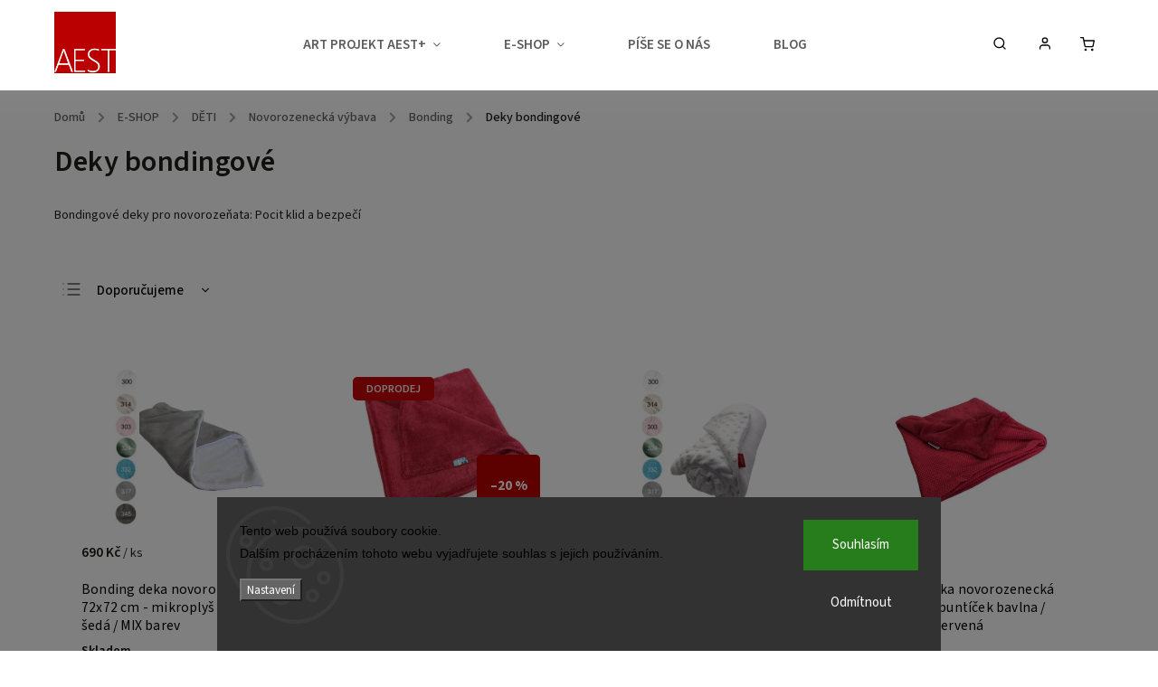

--- FILE ---
content_type: text/html; charset=utf-8
request_url: https://www.aestheticstore.cz/deky-bondingove/
body_size: 26816
content:
<!doctype html><html lang="cs" dir="ltr" class="header-background-light external-fonts-loaded"><head><meta charset="utf-8" /><meta name="viewport" content="width=device-width,initial-scale=1" /><title>Deky bondingové - Aesthetic Store</title><link rel="preconnect" href="https://cdn.myshoptet.com" /><link rel="dns-prefetch" href="https://cdn.myshoptet.com" /><link rel="preload" href="https://cdn.myshoptet.com/prj/dist/master/cms/libs/jquery/jquery-1.11.3.min.js" as="script" /><link href="https://cdn.myshoptet.com/prj/dist/master/cms/templates/frontend_templates/shared/css/font-face/source-sans-3.css" rel="stylesheet"><link href="https://cdn.myshoptet.com/prj/dist/master/cms/templates/frontend_templates/shared/css/font-face/open-sans.css" rel="stylesheet"><script>
dataLayer = [];
dataLayer.push({'shoptet' : {
    "pageId": 1892,
    "pageType": "category",
    "currency": "CZK",
    "currencyInfo": {
        "decimalSeparator": ",",
        "exchangeRate": 1,
        "priceDecimalPlaces": 0,
        "symbol": "K\u010d",
        "symbolLeft": 0,
        "thousandSeparator": " "
    },
    "language": "cs",
    "projectId": 110838,
    "category": {
        "guid": "fa09d242-f418-11ea-a065-0cc47a6c92bc",
        "path": "E-SHOP | D\u011aTI | Novorozeneck\u00e1 v\u00fdbava | Bonding | Deky bondingov\u00e9",
        "parentCategoryGuid": "2be1b6d7-a9a6-11ea-a065-0cc47a6c92bc"
    },
    "cartInfo": {
        "id": null,
        "freeShipping": false,
        "freeShippingFrom": 3000,
        "leftToFreeGift": {
            "formattedPrice": "100 K\u010d",
            "priceLeft": 100
        },
        "freeGift": false,
        "leftToFreeShipping": {
            "priceLeft": 3000,
            "dependOnRegion": 0,
            "formattedPrice": "3 000 K\u010d"
        },
        "discountCoupon": [],
        "getNoBillingShippingPrice": {
            "withoutVat": 0,
            "vat": 0,
            "withVat": 0
        },
        "cartItems": [],
        "taxMode": "ORDINARY"
    },
    "cart": [],
    "customer": {
        "priceRatio": 1,
        "priceListId": 1,
        "groupId": null,
        "registered": false,
        "mainAccount": false
    }
}});
dataLayer.push({'cookie_consent' : {
    "marketing": "denied",
    "analytics": "denied"
}});
document.addEventListener('DOMContentLoaded', function() {
    shoptet.consent.onAccept(function(agreements) {
        if (agreements.length == 0) {
            return;
        }
        dataLayer.push({
            'cookie_consent' : {
                'marketing' : (agreements.includes(shoptet.config.cookiesConsentOptPersonalisation)
                    ? 'granted' : 'denied'),
                'analytics': (agreements.includes(shoptet.config.cookiesConsentOptAnalytics)
                    ? 'granted' : 'denied')
            },
            'event': 'cookie_consent'
        });
    });
});
</script>

<!-- Google Tag Manager -->
<script>(function(w,d,s,l,i){w[l]=w[l]||[];w[l].push({'gtm.start':
new Date().getTime(),event:'gtm.js'});var f=d.getElementsByTagName(s)[0],
j=d.createElement(s),dl=l!='dataLayer'?'&l='+l:'';j.async=true;j.src=
'https://www.googletagmanager.com/gtm.js?id='+i+dl;f.parentNode.insertBefore(j,f);
})(window,document,'script','dataLayer','GTM-5CX2N3');</script>
<!-- End Google Tag Manager -->

<meta property="og:type" content="website"><meta property="og:site_name" content="aestheticstore.cz"><meta property="og:url" content="https://www.aestheticstore.cz/deky-bondingove/"><meta property="og:title" content="Deky bondingové - Aesthetic Store"><meta name="author" content="Aesthetic Store"><meta name="web_author" content="Shoptet.cz"><meta name="dcterms.rightsHolder" content="www.aestheticstore.cz"><meta name="robots" content="index,follow"><meta property="og:image" content="https://www.aestheticstore.cz/user/categories/orig/aesthetic-bondingova-deka-640.jpg"><meta property="og:description" content="Deky bondingové, Aesthetic Store"><meta name="description" content="Deky bondingové, Aesthetic Store"><meta name="google-site-verification" content="AKjfHhjC3xsYcWrJ0lhAI7HEQ9MhRYyDrrV6fanC1u4"><style>:root {--color-primary: #656565;--color-primary-h: 0;--color-primary-s: 0%;--color-primary-l: 40%;--color-primary-hover: #cb0000;--color-primary-hover-h: 0;--color-primary-hover-s: 100%;--color-primary-hover-l: 40%;--color-secondary: #656565;--color-secondary-h: 0;--color-secondary-s: 0%;--color-secondary-l: 40%;--color-secondary-hover: #cb0000;--color-secondary-hover-h: 0;--color-secondary-hover-s: 100%;--color-secondary-hover-l: 40%;--color-tertiary: #656565;--color-tertiary-h: 0;--color-tertiary-s: 0%;--color-tertiary-l: 40%;--color-tertiary-hover: #343434;--color-tertiary-hover-h: 0;--color-tertiary-hover-s: 0%;--color-tertiary-hover-l: 20%;--color-header-background: #ffffff;--template-font: "Source Sans 3";--template-headings-font: "Open Sans";--header-background-url: none;--cookies-notice-background: #1A1937;--cookies-notice-color: #F8FAFB;--cookies-notice-button-hover: #f5f5f5;--cookies-notice-link-hover: #27263f;--templates-update-management-preview-mode-content: "Náhled aktualizací šablony je aktivní pro váš prohlížeč."}</style>
    <script>var shoptet = shoptet || {};</script>
    <script src="https://cdn.myshoptet.com/prj/dist/master/shop/dist/main-3g-header.js.05f199e7fd2450312de2.js"></script>
<!-- User include --><!-- service 734(379) html code header -->
<script src="https://ajax.googleapis.com/ajax/libs/webfont/1.6.26/webfont.js"></script>

<style>
.not-working {background-color: black;color:white;width:100%;height:100%;position:fixed;top:0;left:0;z-index:9999999;text-align:center;padding:50px;}
</style>

<link rel="stylesheet" href="https://cdnjs.cloudflare.com/ajax/libs/twitter-bootstrap/4.4.1/css/bootstrap-grid.min.css" />
<link rel="stylesheet" href="https://code.jquery.com/ui/1.12.0/themes/smoothness/jquery-ui.min.css">
<link rel="stylesheet" href="https://cdn.myshoptet.com/usr/shoptet.tomashlad.eu/user/documents/extras/shoptet-font/font.css"/>
<link rel="stylesheet" href="https://cdn.jsdelivr.net/npm/slick-carousel@1.8.1/slick/slick.css" />

<link rel="stylesheet" href="https://cdn.myshoptet.com/usr/shoptet.tomashlad.eu/user/documents/extras/opal/animate.css">
<link rel="stylesheet" href="https://cdn.myshoptet.com/usr/shoptet.tomashlad.eu/user/documents/extras/opal/screen.min.css?v=1494">

<style>

@media only screen and (max-width: 767px) {
.top-navigation-menu {
    display: none !important;
}
}


body, .search fieldset input, input, .form-control, button, .button {
        font-family: 'Source Sans 3', sans-serif;
    }

select {
    font: 500 14px Source Sans 3;
}


.flags .flag.flag-new, .welcome-wrapper h1:before, input[type="checkbox"]:checked:after, .cart-table .related .cart-related-button .btn, .ordering-process .cart-content.checkout-box-wrapper,  .ordering-process .checkout-box, .top-navigation-bar .nav-part .top-navigation-tools .top-nav-button-account, .ordering-process .cart-empty .col-md-4 .cart-content, .in-klient #content table thead, .in-objednavky #content table thead, .in-klient-hodnoceni #content table thead, .in-klient-diskuze #content table thead, .ui-slider-horizontal .ui-slider-range {
background-color: #656565;
}

.button, .products .product button, .products .product .btn, .btn.btn-primary, button, .btn, .btn-primary, #filters #clear-filters a {
background-color: #656565;
}

.button:hover, .products .product button:hover, .products .product .btn:hover, .btn.btn-primary:hover, button:hover, .btn:hover, btn-primary:hover, .products .product .btn:hover, #filters #clear-filters a:hover {
background-color: #cb0000;
color: #fff;
}

.hp-ratings.container .ratings-list .votes-wrap .vote-wrap .vote-header .vote-pic .vote-initials, #content-wrapper .vote-initials {
background-color: #656565 !important;
color: #fff !important;
}

 .flags .flag.flag-new:after, .menu-helper ul li a:hover {
    color:  #656565 !important;
}

.product-top .add-to-cart button:hover, .add-to-cart-button.btn:hover, .cart-content .next-step .btn:hover {
    background: #cb0000;
}

.products-block.products .product button, .products-block.products .product .btn, .cart-content .next-step .btn, .product-top .add-to-cart button, .product-top .add-to-cart .btn {
    background: #656565;
}

.products-block.products .product button:hover, .products-block.products .product .btn:hover, .cart-content .next-step .btn:hover, .product-top .add-to-cart button:hover, .product-top .add-to-cart .btn:hover {
    background:  #cb0000;
}

a {
color: #222222;
}

.content-wrapper p a, .product-top .price-line .price-final, .subcategories li a:hover, .category-header input[type="radio"] + label:hover,  .ui-slider-horizontal .ui-slider-handle, .product-top .price-line .price-fina, .shp-tabs .shp-tab-link:hover, .type-detail .tab-content .detail-parameters th a, .type-detail .tab-content .detail-parameters td a, .product-top .p-detail-info > div a, .sidebar .filters-wrapper .toggle-filters {
color: #656565;
}

.sidebar .box.client-center-box ul .logout a {
color: #656565 !important;
}

a:hover, #header .navigation-buttons .btn .cart-price, .products .product .ratings-wrapper .stars .star, .product-top .p-detail-info .stars-wrapper .stars .star, .products .product .prices .price-final strong, ol.top-products li a strong, .categories .topic.active > a, .categories ul.expanded li.active a, .product-top .p-detail-info > div:last-child a, ol.cart-header li.active strong span, ul.manufacturers h2, #navigation ul.menu-level-1 > li > a:hover  {
color: #656565;
}

#header .navigation-buttons .btn.cart-count i, #ratingWrapper .link-like {
cursor: pointer,;
background: #656565;
color: #fff;
}

#header .navigation-buttons .btn:before, .category-header input[type="radio"]:checked + label, .shp-tabs-holder ul.shp-tabs li.active a {
cursor: pointer,;
color: #656565;
}

.shp-tabs-holder ul.shp-tabs li.active a {
border-color: #656565;
}

input[type="checkbox"]:checked:before, input[type="checkbox"]:checked + label::before, input[type="radio"]:checked + label::before, .sidebar .box.client-center-box ul .logout a, .sidebar .filters-wrapper .toggle-filters {
  border-color: #656565;
}

#carousel .carousel-slide-caption h2:before,
.h4::after, .content h4::after, .category-title::after, .p-detail-inner h1::after, h1:after, article h1::after, h4.homepage-group-title::after, .h4.homepage-group-title::after, footer h4:before, .products-related-header:after, ol.cart-header li.active strong span::before, ol.cart-header li.completed a span::before, input[type="checkbox"]:checked + label::after, input[type="radio"]:checked + label::after, .latest-contribution-wrapper h2:before, .price-range > div {
    background: #656565;
}

.sidebar .box-poll .poll-result > div {
  border-color: #656565;
  background-color: #656565;
}

@media only screen and (max-width: 768px) {
.top-navigation-bar .nav-part .responsive-tools a[data-target="navigation"] {
    background: #656565;
}
}
@media only screen and (max-width: 767px) {
.search-window-visible .search {overflow:visible !important;}
}

.required-asterisk:after {content: "*";padding-left: 0.5ch;color: #d63500;}
.copyright .podpis {display:block !important;}
.product-top .social-buttons-wrapper .social-buttons {z-index:1;}
#filters .slider-wrapper {width:100%;}
.footer-socials .contact-box>strong {display: none;}
.footer-banners .footer-banner img {width: 100%;max-width: 100%;height: auto;max-height: none;}
  .filters-unveil-button-wrapper a.unveil-button {line-height:55px;}
.newsletter .sr-only {clip: auto;height: auto;margin: 0;overflow: auto;position: relative;width: auto;}
.extended-banner-texts:empty {display:none;}
.extended-banner-texts < span:empty {display:none;}
.footer-links-icons {display:none;}
.advanced-filters-wrapper>div {padding-top:3px;}
.extended-banner-texts:empty {display: none !important;}
#carousel a {color: white;}
footer #formLogin .btn, footer #formLogin button, footer .search .btn, footer .search button {
    text-align: center;
    padding: 0 10px;
}
.sidebar-inner .subscribe-form button {padding:0;}
.in-index .products-block.products .slick-track {display:flex;}
.wrong-template {
    text-align: center;
    padding: 30px;
    background: #000;
    color: #fff;
    font-size: 20px;
    position: fixed;
    width: 100%;
    height: 100%;
    z-index: 99999999;
    top: 0;
    left: 0;
    padding-top: 20vh;
}
.wrong-template span {
    display: block;
    font-size: 15px;
    margin-top: 25px;
    opacity: 0.7;
}
.wrong-template span a {color: #fff; text-decoration: underline;}
@media only screen and (max-width: 1200px) {
    .type-detail .shp-tabs-wrapper .row {
        width:100%
    }
}
.advanced-parameter-inner img, .products-inline img {height:auto;}
img {height: auto;}
</style>
<style>
#carousel .carousel-inner:not(.tokyo-tools) {min-height:0 !important;}
#checkoutContent .form-group .form-control.hide {display: none;}
</style>
<!-- api 427(81) html code header -->
<link rel="stylesheet" href="https://cdn.myshoptet.com/usr/api2.dklab.cz/user/documents/_doplnky/instagram/110838/21/110838_21.css" type="text/css" /><style>
        :root {
            --dklab-instagram-header-color: #000000;  
            --dklab-instagram-header-background: #DDDDDD;  
            --dklab-instagram-font-weight: 700;
            --dklab-instagram-font-size: 180%;
            --dklab-instagram-logoUrl: url(https://cdn.myshoptet.com/usr/api2.dklab.cz/user/documents/_doplnky/instagram/img/logo-cerna.png); 
            --dklab-instagram-logo-size-width: 40px;
            --dklab-instagram-logo-size-height: 40px;                        
            --dklab-instagram-hover-content: 0;                        
            --dklab-instagram-padding: 0px;                        
            --dklab-instagram-border-color: #888888;
            
        }
        </style>
<!-- api 473(125) html code header -->

                <style>
                    #order-billing-methods .radio-wrapper[data-guid="1ad698b2-9b1f-11ed-8eb3-0cc47a6c92bc"]:not(.cggooglepay), #order-billing-methods .radio-wrapper[data-guid="abf212ee-30c1-11ec-a065-0cc47a6c92bc"]:not(.cgapplepay) {
                        display: none;
                    }
                </style>
                <script type="text/javascript">
                    document.addEventListener('DOMContentLoaded', function() {
                        if (getShoptetDataLayer('pageType') === 'billingAndShipping') {
                            
                try {
                    if (window.ApplePaySession && window.ApplePaySession.canMakePayments()) {
                        document.querySelector('#order-billing-methods .radio-wrapper[data-guid="abf212ee-30c1-11ec-a065-0cc47a6c92bc"]').classList.add('cgapplepay');
                    }
                } catch (err) {} 
            
                            
                const cgBaseCardPaymentMethod = {
                        type: 'CARD',
                        parameters: {
                            allowedAuthMethods: ["PAN_ONLY", "CRYPTOGRAM_3DS"],
                            allowedCardNetworks: [/*"AMEX", "DISCOVER", "INTERAC", "JCB",*/ "MASTERCARD", "VISA"]
                        }
                };
                
                function cgLoadScript(src, callback)
                {
                    var s,
                        r,
                        t;
                    r = false;
                    s = document.createElement('script');
                    s.type = 'text/javascript';
                    s.src = src;
                    s.onload = s.onreadystatechange = function() {
                        if ( !r && (!this.readyState || this.readyState == 'complete') )
                        {
                            r = true;
                            callback();
                        }
                    };
                    t = document.getElementsByTagName('script')[0];
                    t.parentNode.insertBefore(s, t);
                } 
                
                function cgGetGoogleIsReadyToPayRequest() {
                    return Object.assign(
                        {},
                        {
                            apiVersion: 2,
                            apiVersionMinor: 0
                        },
                        {
                            allowedPaymentMethods: [cgBaseCardPaymentMethod]
                        }
                    );
                }

                function onCgGooglePayLoaded() {
                    let paymentsClient = new google.payments.api.PaymentsClient({environment: 'PRODUCTION'});
                    paymentsClient.isReadyToPay(cgGetGoogleIsReadyToPayRequest()).then(function(response) {
                        if (response.result) {
                            document.querySelector('#order-billing-methods .radio-wrapper[data-guid="1ad698b2-9b1f-11ed-8eb3-0cc47a6c92bc"]').classList.add('cggooglepay');	 	 	 	 	 
                        }
                    })
                    .catch(function(err) {});
                }
                
                cgLoadScript('https://pay.google.com/gp/p/js/pay.js', onCgGooglePayLoaded);
            
                        }
                    });
                </script> 
                
<!-- service 427(81) html code header -->
<link rel="stylesheet" href="https://cdn.myshoptet.com/usr/api2.dklab.cz/user/documents/_doplnky/instagram/font/instagramplus.css" type="text/css" />

<!-- service 553(201) html code header -->
<script src="https://shoptet.platimpak.cz/front/frontAction.js" 
onload="dispatchFrontAction('Classic', 'shoptet.platimpak.cz')"></script>


<!-- service 1228(847) html code header -->
<link 
rel="stylesheet" 
href="https://cdn.myshoptet.com/usr/dmartini.myshoptet.com/user/documents/upload/dmartini/shop_rating/shop_rating.min.css?140"
data-author="Dominik Martini" 
data-author-web="dmartini.cz">
<!-- service 1539(1149) html code header -->
<link rel="stylesheet" href="https://cdn.myshoptet.com/usr/apollo.jakubtursky.sk/user/documents/assets/contact-form/main.css?v=28">
<!-- service 1735(1316) html code header -->
<link rel="stylesheet" href="https://cdn.myshoptet.com/addons/dominikmartini/flag_sort/styles.header.min.css?345e7d3951aca4c6495d697ef89532fbfac00659">
<!-- project html code header -->
<meta name="msvalidate.01" content="1C4FACE73A6738A9BE0D1C5E5A3D9430" />
<link rel="stylesheet" href="/user/documents/upload/dmartini/aestheticstore.min.css?20">
<link href="/user/documents/jakubtursky/style.css?v=5" data-author-name="Jakub Turský" data-author-website="https://partneri.shoptet.cz/profesionalove/tursky-jakub" data-author-email="info@jakubtursky.sk" rel="stylesheet">
<link href="/user/documents/vojtechkral/style.css" rel="stylesheet" />

<!-- Hotjar Tracking Code for http://aestheticstore.cz/ -->
<script>
    (function(h,o,t,j,a,r){
        h.hj=h.hj||function(){(h.hj.q=h.hj.q||[]).push(arguments)};
        h._hjSettings={hjid:1705349,hjsv:6};
        a=o.getElementsByTagName('head')[0];
        r=o.createElement('script');r.async=1;
        r.src=t+h._hjSettings.hjid+j+h._hjSettings.hjsv;
        a.appendChild(r);
    })(window,document,'https://static.hotjar.com/c/hotjar-','.js?sv=');
</script>

<!-- Load Facebook SDK for JavaScript -->
      <div id="fb-root"></div>
      <script>
        window.fbAsyncInit = function() {
          FB.init({
            xfbml            : true,
            version          : 'v8.0'
          });
        };

        (function(d, s, id) {
        var js, fjs = d.getElementsByTagName(s)[0];
        if (d.getElementById(id)) return;
        js = d.createElement(s); js.id = id;
        js.src = 'https://connect.facebook.net/cs_CZ/sdk/xfbml.customerchat.js';
        fjs.parentNode.insertBefore(js, fjs);
      }(document, 'script', 'facebook-jssdk'));</script>

<style>
.menu-helper > ul > li a {
    color: #484848;
}
.menu-helper > ul > li a:hover {
    color: red;
}

.navigation-in ul li a b{font-weight: 200;}
.products-block > div .p .name{font-weight:600;color:#5c5c5c;}
.navigation-in ul li a b{color:#5c5c5c;}
.products-block .p:hover{border-color:#fff;}

.submenu-arrow{color:#5c5c5c;}
.navigation-in>ul>li>a{color:#5c5c5c;}
.navigation-in ul.menu-level-2 li a{color:#5c5c5c;}
.navigation-in ul.menu-level-2 li a:hover{color:#c8090e;}

/*#header .site-name{display:none;}*/
.menu-helper>span{
border-color: #000;
    color: #5c5c5c;
}

.navigation-buttons a[data-target="search"]{color: #c8090e;}
.navigation-buttons a[data-target="login"]{color: #c8090e;}
.navigation-buttons a[data-target="cart"]{color: #c8090e;}

.navigation-buttons a[data-target="search"]:hover{color: #000;}
.navigation-buttons a[data-target="login"]:hover{color: #000;}
.navigation-buttons a[data-target="cart"]:hover{color: #000;}

.navigation-buttons>a{border-left-color: rgba(0, 0, 0, 0.3);}

.flag.flag-action{background-color: #cb0101;}
.flag.flag-new {
    background-color: #8d8d8d;
}

.flag.flag-tip {
    background-color: #323232;
}
.products-block .p .name{line-height: 1;}
.products-block > div .p .availability{    padding-top: 1px;}
.products-block > div .p .p-bottom > div .p-tools>.btn:last-child{    border-color: #5c5c5c;
    color: #5c5c5c;}



.flags-extra .flag .price-standard, .flags-extra .flag .price-save {
    font-size: 15px;
}
.products-block > div .p .p-bottom .p-desc{display:none;}


.navigation-buttons a[data-target="navigation"] {
    color: #c8090e;
    background-color: #fff;
}
.products-inline.products-top{display:none;}
.flag.flag-discount:hover {
    background-color: #5c5c5c;
}


body {
    background-color: #ffffff;}

.flag.flag-discount {
    background-color: #c7080d;
}
.price-standard>span{ display:none;}


a, .link-like {
    color: #000;
}
a:hover {
    color: #c8090e;
}
.content{padding-left: 0px;}
.navigation-buttons a[data-target="cart"] {
    color: #ffffff;
}
.navigation-buttons .dropdown>button{    color: #484848;}
.dropdown-menu>li>a {
    color: #484848;
    background-color: #fff;
}

.navigation-buttons a[data-target="cart"] {
    color: #c8090e;
}
.navigation-buttons > a[data-target="cart"] i {
    color: #fff;
    background-color: #c8090e;
}
.navigation-buttons a[data-target="cart"] {

    background: #fff;
}

.homepage-tabs-wrapper .shp-tabs-holder ul.shp-tabs{    display: none;}
.shp-tabs-holder ul.shp-tabs li{font-weight:bold;}
.shp-tab-link{color:#fff;background:#656565}}

.radio-wrapper.active label > span b {
    color: #c90e11;
}
.radio-wrapper.active .for-free {
    color: #000000;
}
.radio-wrapper input[type="radio"]:checked+label::after {
    border-color: #fff;
    background-color: #c90e11;
}

.radio-wrapper.active label > span b {
    color: #c90e11;
}
.btn.btn-primary, a.btn.btn-primary{
color: #656565;
    border-color: #656565;
    background-color: #fff;
}
.button.select-branch
{color: #e40808!important;}
.benefitBanner{background: #FFFFFF;
    padding-top: 15px;
    padding-left: 15px;}
    .container--bannersBenefit{background: #FFFFFF;}
    
    .stars .star.star-on::before, .stars .star.star-half::before {
    color: #c49d10;
}
.rate-bar {
    background-color: #27830e;
}
.vote-wrap{
padding:10px;
-webkit-box-shadow: 5px 5px 15px 5px rgba(0,0,0,0.08); 
box-shadow: 5px 5px 15px 5px rgba(0,0,0,0.08);

}
    .rate-wrapper.unveil-wrapper .rate-average {
    font-size: 350%;
    color: #27830e;
}

@media (max-width: 992px){.btn.btn-conversion{border-color: #c8090e;
    background-color: #c8090e;}
    .p-to-cart-block{border-color: #f1f1f1;
    background: #f1f1f1;}
    
    .banners-row{margin-left: -40px;
    margin-right: -20px;}
    
    }
    
@media (min-width: 992px){    
 .carousel-inner>.item.next.left, .carousel-inner>.item.prev.right, .carousel-inner>.item.active{
 
 
 /*left: 11.5%;
    max-width: 1418px;*/}
    
    }
    
  .benefitBanner .benefitBanner__item .benefitBanner__picture {
    margin: 0 auto 10px;
  }
  .benefitBanner .benefitBanner__item .benefitBanner__content {
    width: 100%;
  }
  .benefitBanner .benefitBanner__item {
    text-align: center;
  }
@media (min-width: 1201px) {
  .benefitBanner .benefitBanner__item {
    max-width: 24.9% !important;
  }
  
}
@media (max-width: 1200px) {
  .benefitBanner .benefitBanner__item {
    max-width: 49.9% !important;
    min-width: 49.9% !important;
  }
}
@media (max-width: 991px) {
  .benefitBanner .benefitBanner__item {
    max-width: 99.9% !important;
    min-width: 99.9% !important;
  }
}
.flags-extra .flag.flag.flag-discount, .p-image-wrapper .flags-extra .flag.flag.flag-discount {
    color: #fff !important;
    background: #ba0001!important;
}
.products-block.products .product .flags.flags-extra .flag span {
    color: #fff !important;
}
.flags.flags-extra .flag span {
    color: #fff !important;
}
#carousel .carousel-slide-caption, #carousel .extended-banner-texts {
    background: rgba(255,255,255,0.6) !important;
}

.detail-contact-form-addon .detail-contact-button__icon img {
  max-height: 85px;
  mix-blend-mode: multiply;
}

.detail-contact-form-addon .detail-contact-button__icon {
  width: 85px;
  max-width: 85px;
  flex: 0 0 85px;
  padding-right: 15px;
}
.detail-contact-form-addon .detail-contact-button__text-block {
  align-self: center;
}

.p-gifts-wrapper + .detail-contact-button{
	margin-top: 20px!important;
}
</style>

<style>
:root {
/* Nastavenie štýlov, farieb*/
--contact-form-border-radius: 10px;
--contact-form-BG: #f7f7f7;
--contact-form-BG-hover: #eaeaea;
--contact-form-title-color: var(--color-secondary-hover);
--contact-form-text-color: black;
--contact-form-link-color: var(--color-secondary-hover);
--contact-form-icon-color: var(--color-secondary);
--contact-form-border-color: #f7f7f7;
}
</style>

<style>
#content .text p {
    font-weight: 400;
}
#content .text p a {
    text-decoration: underline;
}
body.type-posts-listing .news-wrapper .news-item .text .description {
        line-height: 1.6em;
        font-size: 14px;
    }
    
.benefitBanner .benefitBanner__item .benefitBanner__title {
float:left;
margin-left: 10px;
text-align: left;
}

div.benefitBanner__data {
float:left;
margin-left: 10px;
text-align: left;
}

</style>
<!-- /User include --><link rel="shortcut icon" href="/favicon.ico" type="image/x-icon" /><link rel="canonical" href="https://www.aestheticstore.cz/deky-bondingove/" />    <script>
        var _hwq = _hwq || [];
        _hwq.push(['setKey', 'EB4C3B7A5F19D1F36091B584506ECC04']);
        _hwq.push(['setTopPos', '200']);
        _hwq.push(['showWidget', '21']);
        (function() {
            var ho = document.createElement('script');
            ho.src = 'https://cz.im9.cz/direct/i/gjs.php?n=wdgt&sak=EB4C3B7A5F19D1F36091B584506ECC04';
            var s = document.getElementsByTagName('script')[0]; s.parentNode.insertBefore(ho, s);
        })();
    </script>
    <!-- Global site tag (gtag.js) - Google Analytics -->
    <script async src="https://www.googletagmanager.com/gtag/js?id=G-WXYKW2RD1M"></script>
    <script>
        
        window.dataLayer = window.dataLayer || [];
        function gtag(){dataLayer.push(arguments);}
        

                    console.debug('default consent data');

            gtag('consent', 'default', {"ad_storage":"denied","analytics_storage":"denied","ad_user_data":"denied","ad_personalization":"denied","wait_for_update":500});
            dataLayer.push({
                'event': 'default_consent'
            });
        
        gtag('js', new Date());

        
                gtag('config', 'G-WXYKW2RD1M', {"groups":"GA4","send_page_view":false,"content_group":"category","currency":"CZK","page_language":"cs"});
        
                gtag('config', 'AW-925063671');
        
        
        
        
        
                    gtag('event', 'page_view', {"send_to":"GA4","page_language":"cs","content_group":"category","currency":"CZK"});
        
        
        
        
        
        
        
        
        
        
        
        
        
        document.addEventListener('DOMContentLoaded', function() {
            if (typeof shoptet.tracking !== 'undefined') {
                for (var id in shoptet.tracking.bannersList) {
                    gtag('event', 'view_promotion', {
                        "send_to": "UA",
                        "promotions": [
                            {
                                "id": shoptet.tracking.bannersList[id].id,
                                "name": shoptet.tracking.bannersList[id].name,
                                "position": shoptet.tracking.bannersList[id].position
                            }
                        ]
                    });
                }
            }

            shoptet.consent.onAccept(function(agreements) {
                if (agreements.length !== 0) {
                    console.debug('gtag consent accept');
                    var gtagConsentPayload =  {
                        'ad_storage': agreements.includes(shoptet.config.cookiesConsentOptPersonalisation)
                            ? 'granted' : 'denied',
                        'analytics_storage': agreements.includes(shoptet.config.cookiesConsentOptAnalytics)
                            ? 'granted' : 'denied',
                                                                                                'ad_user_data': agreements.includes(shoptet.config.cookiesConsentOptPersonalisation)
                            ? 'granted' : 'denied',
                        'ad_personalization': agreements.includes(shoptet.config.cookiesConsentOptPersonalisation)
                            ? 'granted' : 'denied',
                        };
                    console.debug('update consent data', gtagConsentPayload);
                    gtag('consent', 'update', gtagConsentPayload);
                    dataLayer.push(
                        { 'event': 'update_consent' }
                    );
                }
            });
        });
    </script>
</head><body class="desktop id-1892 in-deky-bondingove template-11 type-category one-column-body columns-4 blank-mode blank-mode-css ums_forms_redesign--off ums_a11y_category_page--on ums_discussion_rating_forms--off ums_flags_display_unification--on ums_a11y_login--on mobile-header-version-0">
        <div id="fb-root"></div>
        <script>
            window.fbAsyncInit = function() {
                FB.init({
//                    appId            : 'your-app-id',
                    autoLogAppEvents : true,
                    xfbml            : true,
                    version          : 'v19.0'
                });
            };
        </script>
        <script async defer crossorigin="anonymous" src="https://connect.facebook.net/cs_CZ/sdk.js"></script>
<!-- Google Tag Manager (noscript) -->
<noscript><iframe src="https://www.googletagmanager.com/ns.html?id=GTM-5CX2N3"
height="0" width="0" style="display:none;visibility:hidden"></iframe></noscript>
<!-- End Google Tag Manager (noscript) -->

    <div class="siteCookies siteCookies--bottom siteCookies--dark js-siteCookies" role="dialog" data-testid="cookiesPopup" data-nosnippet>
        <div class="siteCookies__form">
            <div class="siteCookies__content">
                <div class="siteCookies__text">
                    <span style="display: inline !important; float: none; background-color: transparent; color: #000000; cursor: text; font-family: Verdana,Arial,Helvetica,sans-serif; font-size: 14px; font-style: normal; font-variant: normal; font-weight: 400; letter-spacing: normal; line-height: 16.8px; orphans: 2; text-align: left; text-decoration: none; text-indent: 0px; text-transform: none; -webkit-text-stroke-width: 0px; white-space: normal; word-spacing: 0px;">Tento web používá soubory cookie. <br />Dalším procházením tohoto webu vyjadřujete souhlas s jejich používáním. </span>
                </div>
                <p class="siteCookies__links">
                    <button class="siteCookies__link js-cookies-settings" aria-label="Nastavení cookies" data-testid="cookiesSettings">Nastavení</button>
                </p>
            </div>
            <div class="siteCookies__buttonWrap">
                                    <button class="siteCookies__button js-cookiesConsentSubmit" value="reject" aria-label="Odmítnout cookies" data-testid="buttonCookiesReject">Odmítnout</button>
                                <button class="siteCookies__button js-cookiesConsentSubmit" value="all" aria-label="Přijmout cookies" data-testid="buttonCookiesAccept">Souhlasím</button>
            </div>
        </div>
        <script>
            document.addEventListener("DOMContentLoaded", () => {
                const siteCookies = document.querySelector('.js-siteCookies');
                document.addEventListener("scroll", shoptet.common.throttle(() => {
                    const st = document.documentElement.scrollTop;
                    if (st > 1) {
                        siteCookies.classList.add('siteCookies--scrolled');
                    } else {
                        siteCookies.classList.remove('siteCookies--scrolled');
                    }
                }, 100));
            });
        </script>
    </div>
<a href="#content" class="skip-link sr-only">Přejít na obsah</a><div class="overall-wrapper"><div class="user-action"><div class="container">
    <div class="user-action-in">
                    <div id="login" class="user-action-login popup-widget login-widget" role="dialog" aria-labelledby="loginHeading">
        <div class="popup-widget-inner">
                            <h2 id="loginHeading">Přihlášení k vašemu účtu</h2><div id="customerLogin"><form action="/action/Customer/Login/" method="post" id="formLoginIncluded" class="csrf-enabled formLogin" data-testid="formLogin"><input type="hidden" name="referer" value="" /><div class="form-group"><div class="input-wrapper email js-validated-element-wrapper no-label"><input type="email" name="email" class="form-control" autofocus placeholder="E-mailová adresa (např. jan@novak.cz)" data-testid="inputEmail" autocomplete="email" required /></div></div><div class="form-group"><div class="input-wrapper password js-validated-element-wrapper no-label"><input type="password" name="password" class="form-control" placeholder="Heslo" data-testid="inputPassword" autocomplete="current-password" required /><span class="no-display">Nemůžete vyplnit toto pole</span><input type="text" name="surname" value="" class="no-display" /></div></div><div class="form-group"><div class="login-wrapper"><button type="submit" class="btn btn-secondary btn-text btn-login" data-testid="buttonSubmit">Přihlásit se</button><div class="password-helper"><a href="/registrace/" data-testid="signup" rel="nofollow">Nová registrace</a><a href="/klient/zapomenute-heslo/" rel="nofollow">Zapomenuté heslo</a></div></div></div></form>
</div>                    </div>
    </div>

                            <div id="cart-widget" class="user-action-cart popup-widget cart-widget loader-wrapper" data-testid="popupCartWidget" role="dialog" aria-hidden="true">
    <div class="popup-widget-inner cart-widget-inner place-cart-here">
        <div class="loader-overlay">
            <div class="loader"></div>
        </div>
    </div>

    <div class="cart-widget-button">
        <a href="/kosik/" class="btn btn-conversion" id="continue-order-button" rel="nofollow" data-testid="buttonNextStep">Pokračovat do košíku</a>
    </div>
</div>
            </div>
</div>
</div><div class="top-navigation-bar" data-testid="topNavigationBar">

    <div class="container">

        <div class="top-navigation-contacts">
            <strong>Zákaznická podpora:</strong><a href="mailto:info@aesthetic.cz" class="project-email" data-testid="contactboxEmail"><span>info@aesthetic.cz</span></a>        </div>

                            <div class="top-navigation-menu">
                <div class="top-navigation-menu-trigger"></div>
                <ul class="top-navigation-bar-menu">
                                            <li class="top-navigation-menu-item-29">
                            <a href="/kontakty/">Kontakty</a>
                        </li>
                                            <li class="top-navigation-menu-item-39">
                            <a href="/obchodni-podminky/">Obchodní podmínky</a>
                        </li>
                                            <li class="top-navigation-menu-item-898">
                            <a href="/cesky-design-a-vyroba-vyrobce/">Česká výroba</a>
                        </li>
                                            <li class="top-navigation-menu-item-910">
                            <a href="/pokyny-na-udrzbu--zarucni-podminky/">Pokyny na údržbu, záruční podmínky</a>
                        </li>
                                            <li class="top-navigation-menu-item-907">
                            <a href="/vraceni-zbozi--reklamace/">Vrácení zboží, reklamace</a>
                        </li>
                                            <li class="top-navigation-menu-item--6">
                            <a href="/napiste-nam/" target="blank">Napište nám</a>
                        </li>
                                            <li class="top-navigation-menu-item-1224">
                            <a href="/ochrana-osobnich-udaju-gdpr/">GDPR</a>
                        </li>
                                    </ul>
                <ul class="top-navigation-bar-menu-helper"></ul>
            </div>
        
        <div class="top-navigation-tools">
            <div class="responsive-tools">
                <a href="#" class="toggle-window" data-target="search" aria-label="Hledat" data-testid="linkSearchIcon"></a>
                                                            <a href="#" class="toggle-window" data-target="login"></a>
                                                    <a href="#" class="toggle-window" data-target="navigation" aria-label="Menu" data-testid="hamburgerMenu"></a>
            </div>
                        <button class="top-nav-button top-nav-button-login toggle-window" type="button" data-target="login" aria-haspopup="dialog" aria-controls="login" aria-expanded="false" data-testid="signin"><span>Přihlášení</span></button>        </div>

    </div>

</div>
<header id="header"><div class="container navigation-wrapper">
    <div class="header-top">
        <div class="site-name-wrapper">
            <div class="site-name"><a href="/" data-testid="linkWebsiteLogo"><img src="https://cdn.myshoptet.com/usr/www.aestheticstore.cz/user/logos/aest-logo-1000-3.jpg" alt="Aesthetic Store" fetchpriority="low" /></a></div>        </div>
        <div class="search" itemscope itemtype="https://schema.org/WebSite">
            <meta itemprop="headline" content="Deky bondingové"/><meta itemprop="url" content="https://www.aestheticstore.cz"/><meta itemprop="text" content="Deky bondingové, Aesthetic Store"/>            <form action="/action/ProductSearch/prepareString/" method="post"
    id="formSearchForm" class="search-form compact-form js-search-main"
    itemprop="potentialAction" itemscope itemtype="https://schema.org/SearchAction" data-testid="searchForm">
    <fieldset>
        <meta itemprop="target"
            content="https://www.aestheticstore.cz/vyhledavani/?string={string}"/>
        <input type="hidden" name="language" value="cs"/>
        
            
<input
    type="search"
    name="string"
        class="query-input form-control search-input js-search-input"
    placeholder="Napište, co hledáte"
    autocomplete="off"
    required
    itemprop="query-input"
    aria-label="Vyhledávání"
    data-testid="searchInput"
>
            <button type="submit" class="btn btn-default" data-testid="searchBtn">Hledat</button>
        
    </fieldset>
</form>
        </div>
        <div class="navigation-buttons">
                
    <a href="/kosik/" class="btn btn-icon toggle-window cart-count" data-target="cart" data-hover="true" data-redirect="true" data-testid="headerCart" rel="nofollow" aria-haspopup="dialog" aria-expanded="false" aria-controls="cart-widget">
        
                <span class="sr-only">Nákupní košík</span>
        
            <span class="cart-price visible-lg-inline-block" data-testid="headerCartPrice">
                                    Prázdný košík                            </span>
        
    
            </a>
        </div>
    </div>
    <nav id="navigation" aria-label="Hlavní menu" data-collapsible="true"><div class="navigation-in menu"><ul class="menu-level-1" role="menubar" data-testid="headerMenuItems"><li class="menu-item-2551 ext" role="none"><a href="/aest/" data-testid="headerMenuItem" role="menuitem" aria-haspopup="true" aria-expanded="false"><b>ART PROJEKT AEST+</b><span class="submenu-arrow"></span></a><ul class="menu-level-2" aria-label="ART PROJEKT AEST+" tabindex="-1" role="menu"><li class="menu-item-2569 has-third-level" role="none"><div class="menu-no-image"><a href="/sprava-sbirek-umeni/" data-testid="headerMenuItem" role="menuitem"><span>SPRÁVA SBÍREK UMĚNÍ</span></a>
                                                    <ul class="menu-level-3" role="menu">
                                                                    <li class="menu-item-2605" role="none">
                                        <a href="/prispejte-na-transparentni-ucet/" data-testid="headerMenuItem" role="menuitem">
                                            PODPOŘTE NAŠI ČINNOST</a>,                                    </li>
                                                                    <li class="menu-item-2581" role="none">
                                        <a href="/jiri-holy-akademicky-malir/" data-testid="headerMenuItem" role="menuitem">
                                            Jiří Holý, akademický malíř</a>,                                    </li>
                                                                    <li class="menu-item-2584" role="none">
                                        <a href="/vlasta-sybila-klumparova-hola--akademicka-malirka/" data-testid="headerMenuItem" role="menuitem">
                                            Vlasta Sybila Klumparová - Holá, akademická malířka</a>                                    </li>
                                                            </ul>
                        </div></li><li class="menu-item-2572" role="none"><div class="menu-no-image"><a href="/textilni-tvorba-aesthetic/" data-testid="headerMenuItem" role="menuitem"><span>Textilní tvorba AESTHETIC</span></a>
                        </div></li><li class="menu-item-2575" role="none"><div class="menu-no-image"><a href="/architektura-a-tvorba-interieru/" data-testid="headerMenuItem" role="menuitem"><span>Architektura a tvorba interierů</span></a>
                        </div></li><li class="menu-item-2608" role="none"><div class="menu-no-image"><a href="/https-www-aestheticstore-cz-aest-o-nas/" data-testid="headerMenuItem" role="menuitem"><span>O NÁS</span></a>
                        </div></li></ul></li>
<li class="menu-item-2611 ext" role="none"><a href="/e-shop/" data-testid="headerMenuItem" role="menuitem" aria-haspopup="true" aria-expanded="false"><b>E-SHOP</b><span class="submenu-arrow"></span></a><ul class="menu-level-2" aria-label="E-SHOP" tabindex="-1" role="menu"><li class="menu-item-1820 has-third-level" role="none"><div class="menu-no-image"><a href="/moda-a-doplnky/" data-testid="headerMenuItem" role="menuitem"><span>MÓDA A DOPLŇKY</span></a>
                                                    <ul class="menu-level-3" role="menu">
                                                                    <li class="menu-item-2560" role="none">
                                        <a href="/damska-moda-upravime-na-miru/" data-testid="headerMenuItem" role="menuitem">
                                            Dámská móda - UPRAVÍME NA MÍRU</a>,                                    </li>
                                                                    <li class="menu-item-1916" role="none">
                                        <a href="/damska-moda/" data-testid="headerMenuItem" role="menuitem">
                                            Dámská móda</a>,                                    </li>
                                                                    <li class="menu-item-2539" role="none">
                                        <a href="/slavnostni-saty-na-miru/" data-testid="headerMenuItem" role="menuitem">
                                            Slavnostní šaty na míru</a>,                                    </li>
                                                                    <li class="menu-item-715" role="none">
                                        <a href="/tasky-satky/" data-testid="headerMenuItem" role="menuitem">
                                            Tašky &amp; šátky</a>                                    </li>
                                                            </ul>
                        </div></li><li class="menu-item-1412 has-third-level" role="none"><div class="menu-no-image"><a href="/bytovy-textil/" data-testid="headerMenuItem" role="menuitem"><span>BYTOVÝ TEXTIL</span></a>
                                                    <ul class="menu-level-3" role="menu">
                                                                    <li class="menu-item-718" role="none">
                                        <a href="/lozni-vybava-na-miru-pro-deti-celou-rodinu/" data-testid="headerMenuItem" role="menuitem">
                                            Ložní prádlo</a>,                                    </li>
                                                                    <li class="menu-item-2116" role="none">
                                        <a href="/zaclony-a-zavesy/" data-testid="headerMenuItem" role="menuitem">
                                            Záclony a závěsy</a>,                                    </li>
                                                                    <li class="menu-item-826" role="none">
                                        <a href="/deky--prehozy-pro-celou-rodinu/" data-testid="headerMenuItem" role="menuitem">
                                            Deky, přehozy</a>,                                    </li>
                                                                    <li class="menu-item-2104" role="none">
                                        <a href="/dekoracni-polstare-a-povlaky--sedaci-polstare/" data-testid="headerMenuItem" role="menuitem">
                                            Dekorační polštáře a povlaky, sedací polštáře</a>,                                    </li>
                                                                    <li class="menu-item-2110" role="none">
                                        <a href="/sedaky-a-polstry-na-miru/" data-testid="headerMenuItem" role="menuitem">
                                            Sedáky a polstry na míru</a>,                                    </li>
                                                                    <li class="menu-item-2107" role="none">
                                        <a href="/valce-proti-pruvanu/" data-testid="headerMenuItem" role="menuitem">
                                            Válce proti průvanu</a>,                                    </li>
                                                                    <li class="menu-item-1541" role="none">
                                        <a href="/kuchynsky-textil/" data-testid="headerMenuItem" role="menuitem">
                                            Kuchyňský textil</a>,                                    </li>
                                                                    <li class="menu-item-2083" role="none">
                                        <a href="/textil-do-koupelny/" data-testid="headerMenuItem" role="menuitem">
                                            Textil do koupelny</a>,                                    </li>
                                                                    <li class="menu-item-2235" role="none">
                                        <a href="/darky-pro-rodinu/" data-testid="headerMenuItem" role="menuitem">
                                            Dárky pro rodinu</a>,                                    </li>
                                                                    <li class="menu-item-2202" role="none">
                                        <a href="/udrzitelna-domacnost-2/" data-testid="headerMenuItem" role="menuitem">
                                            Udržitelná domácnost</a>                                    </li>
                                                            </ul>
                        </div></li><li class="menu-item-2343 has-third-level" role="none"><div class="menu-no-image"><a href="/zahradni-textil/" data-testid="headerMenuItem" role="menuitem"><span>ZAHRADNÍ TEXTIL</span></a>
                                                    <ul class="menu-level-3" role="menu">
                                                                    <li class="menu-item-2548" role="none">
                                        <a href="/textil-na-zahradni-nabytek/" data-testid="headerMenuItem" role="menuitem">
                                            Textil na zahradní nábytek</a>,                                    </li>
                                                                    <li class="menu-item-1853" role="none">
                                        <a href="/piknikove-a-outdoorove-deky/" data-testid="headerMenuItem" role="menuitem">
                                            Piknikové a outdoorové deky</a>,                                    </li>
                                                                    <li class="menu-item-2340" role="none">
                                        <a href="/zastery-na-zahradu/" data-testid="headerMenuItem" role="menuitem">
                                            Zástěry na zahradu</a>                                    </li>
                                                            </ul>
                        </div></li><li class="menu-item-1826 has-third-level" role="none"><div class="menu-no-image"><a href="/deti/" data-testid="headerMenuItem" role="menuitem"><span>DĚTI</span></a>
                                                    <ul class="menu-level-3" role="menu">
                                                                    <li class="menu-item-691" role="none">
                                        <a href="/novorozenecka-vybava/" data-testid="headerMenuItem" role="menuitem">
                                            Novorozenecká výbava</a>,                                    </li>
                                                                    <li class="menu-item-995" role="none">
                                        <a href="/deky-pro-deti/" data-testid="headerMenuItem" role="menuitem">
                                            Deky pro děti</a>,                                    </li>
                                                                    <li class="menu-item-2420" role="none">
                                        <a href="/fusaky-a-rukavniky/" data-testid="headerMenuItem" role="menuitem">
                                            Fusaky a rukávníky</a>,                                    </li>
                                                                    <li class="menu-item-772" role="none">
                                        <a href="/viceucelove-valce-pro-deti--dekoracni-polstare/" data-testid="headerMenuItem" role="menuitem">
                                            Víceúčelové válce pro děti, dekorační polštáře</a>,                                    </li>
                                                                    <li class="menu-item-2423" role="none">
                                        <a href="/lozni-vybava-pro-deti-2/" data-testid="headerMenuItem" role="menuitem">
                                            Ložní výbava pro děti</a>,                                    </li>
                                                                    <li class="menu-item-2232" role="none">
                                        <a href="/darky-pro-deti-a-miminka/" data-testid="headerMenuItem" role="menuitem">
                                            Dárky pro děti a miminka</a>,                                    </li>
                                                                    <li class="menu-item-1403" role="none">
                                        <a href="/darkove-poukazy/" data-testid="headerMenuItem" role="menuitem">
                                            Dárkové poukazy</a>                                    </li>
                                                            </ul>
                        </div></li><li class="menu-item-2386 has-third-level" role="none"><div class="menu-no-image"><a href="/lnene-latky--metraz/" data-testid="headerMenuItem" role="menuitem"><span>LNĚNÉ LÁTKY, METRÁŽ</span></a>
                                                    <ul class="menu-level-3" role="menu">
                                                                    <li class="menu-item-2486" role="none">
                                        <a href="/zprostredkujeme-nakup-exluzivnich-materialu/" data-testid="headerMenuItem" role="menuitem">
                                            Nabídka exkluzivních látek</a>,                                    </li>
                                                                    <li class="menu-item-1107" role="none">
                                        <a href="/wellsoft-mikroplys/" data-testid="headerMenuItem" role="menuitem">
                                            Wellsoft - mikroplyš</a>,                                    </li>
                                                                    <li class="menu-item-1796" role="none">
                                        <a href="/galanterie/" data-testid="headerMenuItem" role="menuitem">
                                            Galanterie</a>                                    </li>
                                                            </ul>
                        </div></li><li class="menu-item-1197 has-third-level" role="none"><div class="menu-no-image"><a href="/akce-aesthetic---posledni-kusy/" data-testid="headerMenuItem" role="menuitem"><span>AKCE - AESTHETIC Poslední kusy</span></a>
                                                    <ul class="menu-level-3" role="menu">
                                                                    <li class="menu-item-2620" role="none">
                                        <a href="/akce-moda-a-doplnky/" data-testid="headerMenuItem" role="menuitem">
                                            AKCE - MÓDA A DOPLŇKY</a>,                                    </li>
                                                                    <li class="menu-item-2294" role="none">
                                        <a href="/akce-bytovy-textil/" data-testid="headerMenuItem" role="menuitem">
                                            AKCE - BYTOVÝ TEXTIL</a>,                                    </li>
                                                                    <li class="menu-item-2623" role="none">
                                        <a href="/akce-zahradni-textil/" data-testid="headerMenuItem" role="menuitem">
                                            AKCE - ZAHRADNÍ TEXTIL</a>,                                    </li>
                                                                    <li class="menu-item-2285" role="none">
                                        <a href="/akce-deti/" data-testid="headerMenuItem" role="menuitem">
                                            AKCE - DĚTI</a>,                                    </li>
                                                                    <li class="menu-item-2626" role="none">
                                        <a href="/akce-metraz/" data-testid="headerMenuItem" role="menuitem">
                                            AKCE - METRÁŽ</a>                                    </li>
                                                            </ul>
                        </div></li><li class="menu-item-1986" role="none"><div class="menu-no-image"><a href="/amazing/" data-testid="headerMenuItem" role="menuitem"><span>AMAZING MAGAZINE</span></a>
                        </div></li><li class="menu-item-2400 has-third-level" role="none"><div class="menu-no-image"><a href="/art-gallery/" data-testid="headerMenuItem" role="menuitem"><span>ART Gallery</span></a>
                                                    <ul class="menu-level-3" role="menu">
                                                                    <li class="menu-item-2367" role="none">
                                        <a href="/obrazy-2/" data-testid="headerMenuItem" role="menuitem">
                                            Obrazy</a>,                                    </li>
                                                                    <li class="menu-item-2614" role="none">
                                        <a href="/art-textil/" data-testid="headerMenuItem" role="menuitem">
                                            Art &amp; Textil</a>,                                    </li>
                                                                    <li class="menu-item-2617" role="none">
                                        <a href="/antik-art-objekty/" data-testid="headerMenuItem" role="menuitem">
                                            Antik &amp; Art objekty</a>                                    </li>
                                                            </ul>
                        </div></li></ul></li>
<li class="menu-item-682" role="none"><a href="/pise-se-o-nas/" data-testid="headerMenuItem" role="menuitem" aria-expanded="false"><b>PÍŠE SE O NÁS</b></a></li>
<li class="menu-item-2335" role="none"><a href="/blog-2/" data-testid="headerMenuItem" role="menuitem" aria-expanded="false"><b>BLOG</b></a></li>
</ul></div><span class="navigation-close"></span></nav><div class="menu-helper" data-testid="hamburgerMenu"><span>Více</span></div>
</div></header><!-- / header -->


                    <div class="container breadcrumbs-wrapper">
            <div class="breadcrumbs navigation-home-icon-wrapper" itemscope itemtype="https://schema.org/BreadcrumbList">
                                                                            <span id="navigation-first" data-basetitle="Aesthetic Store" itemprop="itemListElement" itemscope itemtype="https://schema.org/ListItem">
                <a href="/" itemprop="item" class="navigation-home-icon"><span class="sr-only" itemprop="name">Domů</span></a>
                <span class="navigation-bullet">/</span>
                <meta itemprop="position" content="1" />
            </span>
                                <span id="navigation-1" itemprop="itemListElement" itemscope itemtype="https://schema.org/ListItem">
                <a href="/e-shop/" itemprop="item" data-testid="breadcrumbsSecondLevel"><span itemprop="name">E-SHOP</span></a>
                <span class="navigation-bullet">/</span>
                <meta itemprop="position" content="2" />
            </span>
                                <span id="navigation-2" itemprop="itemListElement" itemscope itemtype="https://schema.org/ListItem">
                <a href="/deti/" itemprop="item" data-testid="breadcrumbsSecondLevel"><span itemprop="name">DĚTI</span></a>
                <span class="navigation-bullet">/</span>
                <meta itemprop="position" content="3" />
            </span>
                                <span id="navigation-3" itemprop="itemListElement" itemscope itemtype="https://schema.org/ListItem">
                <a href="/novorozenecka-vybava/" itemprop="item" data-testid="breadcrumbsSecondLevel"><span itemprop="name">Novorozenecká výbava</span></a>
                <span class="navigation-bullet">/</span>
                <meta itemprop="position" content="4" />
            </span>
                                <span id="navigation-4" itemprop="itemListElement" itemscope itemtype="https://schema.org/ListItem">
                <a href="/bonding/" itemprop="item" data-testid="breadcrumbsSecondLevel"><span itemprop="name">Bonding</span></a>
                <span class="navigation-bullet">/</span>
                <meta itemprop="position" content="5" />
            </span>
                                            <span id="navigation-5" itemprop="itemListElement" itemscope itemtype="https://schema.org/ListItem" data-testid="breadcrumbsLastLevel">
                <meta itemprop="item" content="https://www.aestheticstore.cz/deky-bondingove/" />
                <meta itemprop="position" content="6" />
                <span itemprop="name" data-title="Deky bondingové">Deky bondingové</span>
            </span>
            </div>
        </div>
    
<div id="content-wrapper" class="container content-wrapper">
    
    <div class="content-wrapper-in">
                <main id="content" class="content wide">
                            <div class="category-top">
            <h1 class="category-title" data-testid="titleCategory">Deky bondingové</h1>
            <div class="category-perex">
        <p>Bondingové deky pro novorozeňata: Pocit klid a bezpečí</p>
    </div>
                    
                                
        </div>
<div class="category-content-wrapper">
                                        <div id="category-header" class="category-header">
    <div class="listSorting js-listSorting">
        <h2 class="sr-only" id="listSortingHeading">Řazení produktů</h2>
        <ul class="listSorting__controls" aria-labelledby="listSortingHeading">
                                            <li>
                    <button
                        type="button"
                        id="listSortingControl-priority"
                        class="listSorting__control listSorting__control--current"
                        data-sort="priority"
                        data-url="https://www.aestheticstore.cz/deky-bondingove/?order=priority"
                        aria-label="Doporučujeme - Aktuálně nastavené řazení" aria-disabled="true">
                        Doporučujeme
                    </button>
                </li>
                                            <li>
                    <button
                        type="button"
                        id="listSortingControl-price"
                        class="listSorting__control"
                        data-sort="price"
                        data-url="https://www.aestheticstore.cz/deky-bondingove/?order=price"
                        >
                        Nejlevnější
                    </button>
                </li>
                                            <li>
                    <button
                        type="button"
                        id="listSortingControl--price"
                        class="listSorting__control"
                        data-sort="-price"
                        data-url="https://www.aestheticstore.cz/deky-bondingove/?order=-price"
                        >
                        Nejdražší
                    </button>
                </li>
                                            <li>
                    <button
                        type="button"
                        id="listSortingControl-bestseller"
                        class="listSorting__control"
                        data-sort="bestseller"
                        data-url="https://www.aestheticstore.cz/deky-bondingove/?order=bestseller"
                        >
                        Nejprodávanější
                    </button>
                </li>
                                            <li>
                    <button
                        type="button"
                        id="listSortingControl-name"
                        class="listSorting__control"
                        data-sort="name"
                        data-url="https://www.aestheticstore.cz/deky-bondingove/?order=name"
                        >
                        Abecedně
                    </button>
                </li>
                    </ul>
    </div>

            <div class="listItemsTotal">
            <strong>5</strong> položek celkem        </div>
    </div>
                            <div id="filters-wrapper"></div>
        
        <h2 id="productsListHeading" class="sr-only" tabindex="-1">Výpis produktů</h2>

        <div id="products" class="products products-page products-block" data-testid="productCards">
                            
                    
                                                                                    <div class="product">
    <div class="p swap-images" data-micro="product" data-micro-product-id="12253" data-micro-identifier="8ffebe36-92d9-11f0-b5d0-7e2ad47941cc" data-testid="productItem">
                    <a href="/deky-bondingove/bonding-deka-novorozenecka-72x72-cm-mikroplys-svetle-seda-mix-barev/" class="image">
                <img src="https://cdn.myshoptet.com/usr/www.aestheticstore.cz/user/shop/detail/12253-6_bonding-deka-novorozenecka-72x72-cm-mikroplys-svetle-seda-mix-barev.jpg?68c9253f
" alt="Bonding deka novorozenecká 72x72 cm - mikroplyš - Světle šedá / MIX barev" data-src="https://cdn.myshoptet.com/usr/www.aestheticstore.cz/user/shop/detail/12253-6_bonding-deka-novorozenecka-72x72-cm-mikroplys-svetle-seda-mix-barev.jpg?68c9253f
" data-next="https://cdn.myshoptet.com/usr/www.aestheticstore.cz/user/shop/detail/12253-2_aesthetic-deka-mikroplys-seda-svetla-bila-640.jpg?68c9241d" class="swap-image" data-micro-image="https://cdn.myshoptet.com/usr/www.aestheticstore.cz/user/shop/big/12253-6_bonding-deka-novorozenecka-72x72-cm-mikroplys-svetle-seda-mix-barev.jpg?68c9253f" width="423" height="318"  fetchpriority="high" />
                                    <meta id="ogImage" property="og:image" content="https://cdn.myshoptet.com/usr/www.aestheticstore.cz/user/shop/big/12253-6_bonding-deka-novorozenecka-72x72-cm-mikroplys-svetle-seda-mix-barev.jpg?68c9253f" />
                                                                                                                                    
    

    


            </a>
        
        <div class="p-in">

            <div class="p-in-in">
                <a href="/deky-bondingove/bonding-deka-novorozenecka-72x72-cm-mikroplys-svetle-seda-mix-barev/" class="name" data-micro="url">
                    <span data-micro="name" data-testid="productCardName">
                          Bonding deka novorozenecká 72x72 cm - mikroplyš - Světle šedá / MIX barev                    </span>
                </a>
                
            <div class="ratings-wrapper">
                                       <div class="stars-placeholder"></div>
               
                        <div class="availability">
            <span style="color:#050505">
                Skladem            </span>
                                                        <span class="availability-amount" data-testid="numberAvailabilityAmount">(2&nbsp;ks)</span>
        </div>
            </div>
    
                            </div>

            <div class="p-bottom single-button">
                
                <div data-micro="offer"
    data-micro-price="690.00"
    data-micro-price-currency="CZK"
            data-micro-availability="https://schema.org/InStock"
    >
                    <div class="prices">
                                                                                
                        
                        
                        
            <div class="price price-final" data-testid="productCardPrice">
        <strong>
                                        690 Kč
                    </strong>
            
    
        <span class="pr-list-unit">
            /&nbsp;ks
    </span>
        
    </div>


                        

                    </div>

                    

                                            <div class="p-tools">
                                                                                    
    
                                                                                            <a href="/deky-bondingove/bonding-deka-novorozenecka-72x72-cm-mikroplys-svetle-seda-mix-barev/" class="btn btn-primary" aria-hidden="true" tabindex="-1">Detail</a>
                                                    </div>
                    
                                                        

                </div>

            </div>

        </div>

        
    

                    <span class="no-display" data-micro="sku">12253/300</span>
    
    </div>
</div>
                                                    <div class="product">
    <div class="p swap-images" data-micro="product" data-micro-product-id="11944" data-micro-identifier="fdec5130-7a73-11ef-b905-52eb4609e0a0" data-testid="productItem">
                    <a href="/deky-bondingove/bonding-deka-novorozenecka-72x72-cm-mikroplys-cervena/" class="image">
                <img src="https://cdn.myshoptet.com/usr/www.aestheticstore.cz/user/shop/detail/11944-1_11944-bonding-deka-novorozenecka-72x72-cm-mikroplys-cervena.png?66f508c5
" alt="11944 bonding deka novorozenecka 72x72 cm mikroplys cervena" data-src="https://cdn.myshoptet.com/usr/www.aestheticstore.cz/user/shop/detail/11944-1_11944-bonding-deka-novorozenecka-72x72-cm-mikroplys-cervena.png?66f508c5
" data-next="https://cdn.myshoptet.com/usr/www.aestheticstore.cz/user/shop/detail/11944_bonding-deka-hnizdo-valec-barvy.jpg?66f508c5" class="swap-image" data-micro-image="https://cdn.myshoptet.com/usr/www.aestheticstore.cz/user/shop/big/11944-1_11944-bonding-deka-novorozenecka-72x72-cm-mikroplys-cervena.png?66f508c5" width="423" height="318"  fetchpriority="low" />
                                                                                                                                                                                    <div class="flags flags-default">                            <span class="flag flag-action" style="background-color:#c60606;">
            DOPRODEJ
    </span>
                                                
                                                
                    </div>
                                                    
    

    

    <div class="flags flags-extra">
      
                
                                                  
            <span class="flag flag-discount">
                                                                                                <span class="price-save">&ndash;20 %</span>
                                    </span>
              </div>

            </a>
        
        <div class="p-in">

            <div class="p-in-in">
                <a href="/deky-bondingove/bonding-deka-novorozenecka-72x72-cm-mikroplys-cervena/" class="name" data-micro="url">
                    <span data-micro="name" data-testid="productCardName">
                          Bonding deka novorozenecká 72x72 cm - mikroplyš červená                    </span>
                </a>
                
            <div class="ratings-wrapper">
                                       <div class="stars-placeholder"></div>
               
                        <div class="availability">
            <span style="color:#050505">
                Skladem            </span>
                                                        <span class="availability-amount" data-testid="numberAvailabilityAmount">(1&nbsp;ks)</span>
        </div>
            </div>
    
                            </div>

            <div class="p-bottom">
                
                <div data-micro="offer"
    data-micro-price="392.00"
    data-micro-price-currency="CZK"
            data-micro-availability="https://schema.org/InStock"
    >
                    <div class="prices">
                                                                                
                                                        
                        
                        
                        
            <div class="price price-final" data-testid="productCardPrice">
        <strong>
                                        392 Kč
                    </strong>
            
    
        <span class="pr-list-unit">
            /&nbsp;ks
    </span>
        
    </div>


                        

                    </div>

                    

                                            <div class="p-tools">
                                                            <form action="/action/Cart/addCartItem/" method="post" class="pr-action csrf-enabled">
                                    <input type="hidden" name="language" value="cs" />
                                                                            <input type="hidden" name="priceId" value="46558" />
                                                                        <input type="hidden" name="productId" value="11944" />
                                                                            
<input type="hidden" name="amount" value="1" autocomplete="off" />
                                                                        <button type="submit" class="btn btn-cart add-to-cart-button" data-testid="buttonAddToCart" aria-label="Do košíku Bonding deka novorozenecká 72x72 cm - mikroplyš červená"><span>Do košíku</span></button>
                                </form>
                                                                                    
    
                                                    </div>
                    
                                                        

                </div>

            </div>

        </div>

        
    

                    <span class="no-display" data-micro="sku">023-B2</span>
    
    </div>
</div>
                                                                <div class="product">
    <div class="p" data-micro="product" data-micro-product-id="12256" data-micro-identifier="a7a46844-92dc-11f0-bdf8-365d8fd2f28f" data-testid="productItem">
                    <a href="/deky-bondingove/bonding-deka-novorozenecka-72x72-cm-minky-bila-mikroplys-mix-barev/" class="image">
                <img src="https://cdn.myshoptet.com/usr/www.aestheticstore.cz/user/shop/detail/12256-6_ba885806-5383-422c-8a55-b1bd51d7906e.jpg?68c9290a
" alt="BA885806 5383 422C 8A55 B1BD51D7906E" data-shp-lazy="true" data-micro-image="https://cdn.myshoptet.com/usr/www.aestheticstore.cz/user/shop/big/12256-6_ba885806-5383-422c-8a55-b1bd51d7906e.jpg?68c9290a" width="423" height="318"  fetchpriority="low" />
                                                                                                                                    
    

    


            </a>
        
        <div class="p-in">

            <div class="p-in-in">
                <a href="/deky-bondingove/bonding-deka-novorozenecka-72x72-cm-minky-bila-mikroplys-mix-barev/" class="name" data-micro="url">
                    <span data-micro="name" data-testid="productCardName">
                          Bonding deka novorozenecká 72x72 cm - minky bílá / mikroplyš MIX barev                    </span>
                </a>
                
            <div class="ratings-wrapper">
                                       <div class="stars-placeholder"></div>
               
                        <div class="availability">
            <span style="color:#050505">
                Skladem            </span>
                                                        <span class="availability-amount" data-testid="numberAvailabilityAmount">(2&nbsp;ks)</span>
        </div>
            </div>
    
                            </div>

            <div class="p-bottom single-button">
                
                <div data-micro="offer"
    data-micro-price="690.00"
    data-micro-price-currency="CZK"
            data-micro-availability="https://schema.org/InStock"
    >
                    <div class="prices">
                                                                                
                        
                        
                        
            <div class="price price-final" data-testid="productCardPrice">
        <strong>
                                        690 Kč
                    </strong>
            
    
        <span class="pr-list-unit">
            /&nbsp;ks
    </span>
        
    </div>


                        

                    </div>

                    

                                            <div class="p-tools">
                                                                                    
    
                                                                                            <a href="/deky-bondingove/bonding-deka-novorozenecka-72x72-cm-minky-bila-mikroplys-mix-barev/" class="btn btn-primary" aria-hidden="true" tabindex="-1">Detail</a>
                                                    </div>
                    
                                                        

                </div>

            </div>

        </div>

        
    

                    <span class="no-display" data-micro="sku">12256/300</span>
    
    </div>
</div>
                                                    <div class="product">
    <div class="p swap-images" data-micro="product" data-micro-product-id="6869" data-micro-identifier="9ab0dd40-a9a6-11ea-880e-0cc47a6c9c84" data-testid="productItem">
                    <a href="/bonding/bonding-deka-novorozenecka-72x72-cm-punticek-bavlna-mikroplys-cervena/" class="image">
                <img src="https://cdn.myshoptet.com/usr/www.aestheticstore.cz/user/shop/detail/6869_6869-1-bonding-deka-novorozenecka-72x72-cm-punticek-bavlna-mikroplys-cervena.jpg?66f50803
" alt="6869 1 bonding deka novorozenecka 72x72 cm punticek bavlna mikroplys cervena" data-src="https://cdn.myshoptet.com/usr/www.aestheticstore.cz/user/shop/detail/6869_6869-1-bonding-deka-novorozenecka-72x72-cm-punticek-bavlna-mikroplys-cervena.jpg?66f50803
" data-next="https://cdn.myshoptet.com/usr/www.aestheticstore.cz/user/shop/detail/6869-3_bonding-deka-hnizdo-valec-barvy.jpg?66f50803" class="swap-image" data-micro-image="https://cdn.myshoptet.com/usr/www.aestheticstore.cz/user/shop/big/6869_6869-1-bonding-deka-novorozenecka-72x72-cm-punticek-bavlna-mikroplys-cervena.jpg?66f50803" width="423" height="318"  fetchpriority="low" />
                                                                                                                                    
    

    


            </a>
        
        <div class="p-in">

            <div class="p-in-in">
                <a href="/bonding/bonding-deka-novorozenecka-72x72-cm-punticek-bavlna-mikroplys-cervena/" class="name" data-micro="url">
                    <span data-micro="name" data-testid="productCardName">
                          Bonding deka novorozenecká 72x72 cm - puntíček bavlna / mikroplyš červená                    </span>
                </a>
                
            <div class="ratings-wrapper">
                                       <div class="stars-placeholder"></div>
               
                        <div class="availability">
            <span style="color:#050505">
                Skladem            </span>
                                                            </div>
            </div>
    
                            </div>

            <div class="p-bottom">
                
                <div data-micro="offer"
    data-micro-price="690.00"
    data-micro-price-currency="CZK"
            data-micro-availability="https://schema.org/InStock"
    >
                    <div class="prices">
                                                                                
                        
                        
                        
            <div class="price price-final" data-testid="productCardPrice">
        <strong>
                                        690 Kč
                    </strong>
            
    
        <span class="pr-list-unit">
            /&nbsp;ks
    </span>
        
    </div>


                        

                    </div>

                    

                                            <div class="p-tools">
                                                            <form action="/action/Cart/addCartItem/" method="post" class="pr-action csrf-enabled">
                                    <input type="hidden" name="language" value="cs" />
                                                                            <input type="hidden" name="priceId" value="40125" />
                                                                        <input type="hidden" name="productId" value="6869" />
                                                                            
<input type="hidden" name="amount" value="1" autocomplete="off" />
                                                                        <button type="submit" class="btn btn-cart add-to-cart-button" data-testid="buttonAddToCart" aria-label="Do košíku Bonding deka novorozenecká 72x72 cm - puntíček bavlna / mikroplyš červená"><span>Do košíku</span></button>
                                </form>
                                                                                    
    
                                                    </div>
                    
                                                        

                </div>

            </div>

        </div>

        
    

                    <span class="no-display" data-micro="sku">023-B</span>
    
    </div>
</div>
                                                    <div class="product">
    <div class="p" data-micro="product" data-micro-product-id="7136" data-micro-identifier="aaeafeec-dbc5-11ea-ab94-ecf4bbd76e50" data-testid="productItem">
                    <a href="/akce-novorozenecke-deky/deka-detska-bondingova-ruzove-prouzky-bavlneny-uplet--72x100cm/" class="image">
                <img src="data:image/svg+xml,%3Csvg%20width%3D%22423%22%20height%3D%22318%22%20xmlns%3D%22http%3A%2F%2Fwww.w3.org%2F2000%2Fsvg%22%3E%3C%2Fsvg%3E" alt="image" data-micro-image="https://cdn.myshoptet.com/usr/www.aestheticstore.cz/user/shop/big/7136-1_image.png?66f50808" width="423" height="318"  data-src="https://cdn.myshoptet.com/usr/www.aestheticstore.cz/user/shop/detail/7136-1_image.png?66f50808
" fetchpriority="low" />
                                                                                                                                                                                    <div class="flags flags-default">                            <span class="flag flag-action" style="background-color:#c60606;">
            DOPRODEJ
    </span>
                                                
                                                
                    </div>
                                                    
    

    

    <div class="flags flags-extra">
      
                
                                                  
            <span class="flag flag-discount">
                                                                                                <span class="price-save">&ndash;30 %</span>
                                    </span>
              </div>

            </a>
        
        <div class="p-in">

            <div class="p-in-in">
                <a href="/akce-novorozenecke-deky/deka-detska-bondingova-ruzove-prouzky-bavlneny-uplet--72x100cm/" class="name" data-micro="url">
                    <span data-micro="name" data-testid="productCardName">
                          Deka dětská bondingová - růžové proužky - bavlněný úplet  72x100cm                    </span>
                </a>
                
            <div class="ratings-wrapper">
                                       <div class="stars-placeholder"></div>
               
                        <div class="availability">
            <span style="color:#050505">
                Skladem            </span>
                                                        <span class="availability-amount" data-testid="numberAvailabilityAmount">(1&nbsp;ks)</span>
        </div>
            </div>
    
                            </div>

            <div class="p-bottom">
                
                <div data-micro="offer"
    data-micro-price="420.00"
    data-micro-price-currency="CZK"
            data-micro-availability="https://schema.org/InStock"
    >
                    <div class="prices">
                                                                                
                                                        
                        
                        
                        
            <div class="price price-final" data-testid="productCardPrice">
        <strong>
                                        420 Kč
                    </strong>
            
    
        <span class="pr-list-unit">
            /&nbsp;ks
    </span>
        
    </div>


                        

                    </div>

                    

                                            <div class="p-tools">
                                                            <form action="/action/Cart/addCartItem/" method="post" class="pr-action csrf-enabled">
                                    <input type="hidden" name="language" value="cs" />
                                                                            <input type="hidden" name="priceId" value="14651" />
                                                                        <input type="hidden" name="productId" value="7136" />
                                                                            
<input type="hidden" name="amount" value="1" autocomplete="off" />
                                                                        <button type="submit" class="btn btn-cart add-to-cart-button" data-testid="buttonAddToCart" aria-label="Do košíku Deka dětská bondingová - růžové proužky - bavlněný úplet  72x100cm"><span>Do košíku</span></button>
                                </form>
                                                                                    
    
                                                    </div>
                    
                                                        

                </div>

            </div>

        </div>

        
    

                    <span class="no-display" data-micro="sku">AKCE - 5565</span>
    
    </div>
</div>
                                    </div>
        <div class="listingControls" aria-labelledby="listingControlsHeading">
    <h3 id="listingControlsHeading" class="sr-only">Ovládací prvky výpisu</h3>

    
    <div class="itemsTotal">
        <strong>5</strong> položek celkem    </div>

    </div>
        </div>
                    </main>
    </div>
    
                                
    
</div>
        
        
                            <footer id="footer">
                    <h2 class="sr-only">Zápatí</h2>
                    
                                                                <div class="container footer-rows">
                            
    

<div class="site-name"><a href="/" data-testid="linkWebsiteLogo"><img src="data:image/svg+xml,%3Csvg%20width%3D%221%22%20height%3D%221%22%20xmlns%3D%22http%3A%2F%2Fwww.w3.org%2F2000%2Fsvg%22%3E%3C%2Fsvg%3E" alt="Aesthetic Store" data-src="https://cdn.myshoptet.com/usr/www.aestheticstore.cz/user/logos/aest-logo-1000-3.jpg" fetchpriority="low" /></a></div>
<div class="custom-footer elements-6">
                    
                
        <div class="custom-footer__articles ">
                                                                                                                        <h4><span>Informace pro vás</span></h4>
    <ul>
                    <li><a href="/kontakty/">Kontakty</a></li>
                    <li><a href="/obchodni-podminky/">Obchodní podmínky</a></li>
                    <li><a href="/cesky-design-a-vyroba-vyrobce/">Česká výroba</a></li>
                    <li><a href="/pokyny-na-udrzbu--zarucni-podminky/">Pokyny na údržbu, záruční podmínky</a></li>
                    <li><a href="/vraceni-zbozi--reklamace/">Vrácení zboží, reklamace</a></li>
                    <li><a href="/napiste-nam/" target="blank">Napište nám</a></li>
                    <li><a href="/ochrana-osobnich-udaju-gdpr/">GDPR</a></li>
            </ul>

                                                        </div>
                    
                
        <div class="custom-footer__contact ">
                                                                                                            <h4><span>Kontakt</span></h4>


    <div class="contact-box no-image" data-testid="contactbox">
                            <strong data-testid="contactboxName">STUDIO AESTHETIC Ložeková Johana</strong>
        
        <ul>
                            <li>
                    <span class="mail" data-testid="contactboxEmail">
                                                    <a href="mailto:info&#64;aesthetic.cz">info<!---->&#64;<!---->aesthetic.cz</a>
                                            </span>
                </li>
            
            
                            <li>
                    <span class="cellphone">
                                                                                <a href="tel:00420777212333" aria-label="Zavolat na 00420777212333" data-testid="contactboxCellphone">
                                00420 777 212 333
                            </a>
                                            </span>
                </li>
            
            

                
                
                
                
                
                
                
            

        </ul>

    </div>


<script type="application/ld+json">
    {
        "@context" : "https://schema.org",
        "@type" : "Organization",
        "name" : "Aesthetic Store",
        "url" : "https://www.aestheticstore.cz",
                "employee" : "STUDIO AESTHETIC Ložeková Johana",
                    "email" : "info@aesthetic.cz",
                            "telephone" : "00420 777 212 333",
                                
                                                    "sameAs" : ["\", \"\", \""]
            }
</script>

                                                        </div>
                    
                
        <div class="custom-footer__section1 ">
                                                                                                                                    
        <h4><span>PÍŠE SE O NÁS</span></h4>
                    <div class="news-item-widget">
                                <h5 class="with-short-description">
                <a href="/pise-se-o-nas/2025-vogue-cs-interview-s-dagmar-hlaviznovou/" target="_blank">2025 - VOGUE CS 10/2025 Interview s Dagmar Hlaviznovou</a></h5>
                                                    <div>
                        <p>Interview s architek...</p>
                    </div>
                            </div>
                    <div class="news-item-widget">
                                <h5 class="with-short-description">
                <a href="/pise-se-o-nas/2025-amazing-17-tajemstvi-pod-povrchem/" target="_blank">2025 - AMAZING 17 - Tajemství pod povrchem</a></h5>
                                                    <div>
                        <p>Tajemství hlubší tvo...</p>
                    </div>
                            </div>
                    <div class="news-item-widget">
                                <h5 class="with-short-description">
                <a href="/pise-se-o-nas/2025-vogue-cz-o-vogue-art-projekt/" target="_blank">2025 - VOGUE CZ - O VOGUE ART Projekt</a></h5>
                                                    <div>
                        <p>Kdo stojí za návrhem...</p>
                    </div>
                            </div>
                    <div class="news-item-widget">
                                <h5 class="with-short-description">
                <a href="/pise-se-o-nas/2025-amazing-16-krasa-jednoduchosti/" target="_blank">2025 - AMAZING 16 - Krása jednoduchosti</a></h5>
                                                    <div>
                        <p>Slowliving filozofie...</p>
                    </div>
                            </div>
                            <a class="btn btn-default" href="/pise-se-o-nas/">Archiv</a>
            

                                                        </div>
                    
                
        <div class="custom-footer__newsletter extended">
                                                                                                                <div class="newsletter-header">
        <h4 class="topic"><span>Odebírat newsletter</span></h4>
        
    </div>
            <form action="/action/MailForm/subscribeToNewsletters/" method="post" id="formNewsletterWidget" class="subscribe-form compact-form">
    <fieldset>
        <input type="hidden" name="formId" value="2" />
                <span class="no-display">Nevyplňujte toto pole:</span>
        <input type="text" name="surname" class="no-display" />
        <div class="validator-msg-holder js-validated-element-wrapper">
            <input type="email" name="email" class="form-control" placeholder="Vaše e-mailová adresa" required />
        </div>
                        <button type="submit" class="btn btn-default btn-arrow-right"><span class="sr-only">Přihlásit se</span></button>
    </fieldset>
</form>

    
                                                        </div>
                    
                
        <div class="custom-footer__facebook ">
                                                                                                                        <div id="facebookWidget">
            <h4><span>Facebook</span></h4>
            <div class="fb-page" data-href="http://www.facebook.com/aesthetic.textilni.design/" data-hide-cover="false" data-show-facepile="true" data-show-posts="false" data-width="191" data-height="398" style="overflow:hidden"><div class="fb-xfbml-parse-ignore"><blockquote cite="http://www.facebook.com/aesthetic.textilni.design/"><a href="http://www.facebook.com/aesthetic.textilni.design/">Aesthetic Store</a></blockquote></div></div>

        </div>
    
                                                        </div>
                    
                
        <div class="custom-footer__instagram ">
                                                                                                                        <h4><span>Instagram</span></h4>
        <div class="instagram-widget columns-4">
            <a href="https://www.instagram.com/p/DHtX2wvsRca/" target="_blank">
            <img
                                    src="[data-uri]"
                                            data-src="https://cdn.myshoptet.com/usr/www.aestheticstore.cz/user/system/instagram/320_487183739_18306994969225555_5234512058551029180_n.jpg"
                                                    alt="Taška oversize It bag ze studia Aesthetic 🤍 nechte se překvapit chystáme nový projekt. #minimalism #AestheticBag #ItBag..."
                                    data-thumbnail-small="https://cdn.myshoptet.com/usr/www.aestheticstore.cz/user/system/instagram/320_487183739_18306994969225555_5234512058551029180_n.jpg"
                    data-thumbnail-medium="https://cdn.myshoptet.com/usr/www.aestheticstore.cz/user/system/instagram/658_487183739_18306994969225555_5234512058551029180_n.jpg"
                            />
        </a>
            <a href="https://www.instagram.com/p/DF7BkdmsYWs/" target="_blank">
            <img
                                    src="[data-uri]"
                                            data-src="https://cdn.myshoptet.com/usr/www.aestheticstore.cz/user/system/instagram/320_477261593_18301715671225555_1290965908253458856_n.jpg"
                                                    alt="✨ Miluji atmosféru lněných záclon a závěsů – jejich přirozenost, jemnost, splývavost a průsvit světla, které vytváří..."
                                    data-thumbnail-small="https://cdn.myshoptet.com/usr/www.aestheticstore.cz/user/system/instagram/320_477261593_18301715671225555_1290965908253458856_n.jpg"
                    data-thumbnail-medium="https://cdn.myshoptet.com/usr/www.aestheticstore.cz/user/system/instagram/658_477261593_18301715671225555_1290965908253458856_n.jpg"
                            />
        </a>
            <a href="https://www.instagram.com/p/DFU5SBPM_CW/" target="_blank">
            <img
                                    src="[data-uri]"
                                            data-src="https://cdn.myshoptet.com/usr/www.aestheticstore.cz/user/system/instagram/320_475388110_18300041257225555_6347207748227562864_n.jpg"
                                                    alt="Naše zimní deka Aesthetic z luxusního hebkého mikroplyše , je silně návyková :) #mikroplysovadeka #zimnideka #hrejivadeka..."
                                    data-thumbnail-small="https://cdn.myshoptet.com/usr/www.aestheticstore.cz/user/system/instagram/320_475388110_18300041257225555_6347207748227562864_n.jpg"
                    data-thumbnail-medium="https://cdn.myshoptet.com/usr/www.aestheticstore.cz/user/system/instagram/658_475388110_18300041257225555_6347207748227562864_n.jpg"
                            />
        </a>
            <a href="https://www.instagram.com/p/DDOjoits600/" target="_blank">
            <img
                                    src="[data-uri]"
                                            data-src="https://cdn.myshoptet.com/usr/www.aestheticstore.cz/user/system/instagram/320_469338761_18293510965225555_6606583146587003352_n.jpg"
                                                    alt="Župany Aesthetic jako dárek 🌲 #lnenyzupan #muselinovyzupan #vaflovyzupan #zupandosauny #župan #zupan #kvalitnizupan #"
                                    data-thumbnail-small="https://cdn.myshoptet.com/usr/www.aestheticstore.cz/user/system/instagram/320_469338761_18293510965225555_6606583146587003352_n.jpg"
                    data-thumbnail-medium="https://cdn.myshoptet.com/usr/www.aestheticstore.cz/user/system/instagram/658_469338761_18293510965225555_6606583146587003352_n.jpg"
                            />
        </a>
            <a href="https://www.instagram.com/p/DBbUAtWMmf1/" target="_blank">
            <img
                                    src="[data-uri]"
                                            data-src="https://cdn.myshoptet.com/usr/www.aestheticstore.cz/user/system/instagram/320_464266931_18287712079225555_6094679020006901629_n.jpg"
                                                    alt="Univerzální povlečení luxusního vzhledu v kombinaci chladivý satén a hřejivý mikroplyš, je evergreenem Aesthetic, který má..."
                                    data-thumbnail-small="https://cdn.myshoptet.com/usr/www.aestheticstore.cz/user/system/instagram/320_464266931_18287712079225555_6094679020006901629_n.jpg"
                    data-thumbnail-medium="https://cdn.myshoptet.com/usr/www.aestheticstore.cz/user/system/instagram/658_464266931_18287712079225555_6094679020006901629_n.jpg"
                            />
        </a>
            <a href="https://www.instagram.com/p/DBOIZkLs7HV/" target="_blank">
            <img
                                    src="[data-uri]"
                                            data-src="https://cdn.myshoptet.com/usr/www.aestheticstore.cz/user/system/instagram/320_463466467_18287028715225555_6595642611445134203_n.jpg"
                                                    alt="Úžasné deky oboustranné deky lněné a mikroplyšové deky v přírodních odstínech. Jsou prodyšné i hřejivé zároveň a hebké na..."
                                    data-thumbnail-small="https://cdn.myshoptet.com/usr/www.aestheticstore.cz/user/system/instagram/320_463466467_18287028715225555_6595642611445134203_n.jpg"
                    data-thumbnail-medium="https://cdn.myshoptet.com/usr/www.aestheticstore.cz/user/system/instagram/658_463466467_18287028715225555_6595642611445134203_n.jpg"
                            />
        </a>
            <a href="https://www.instagram.com/p/DBLcpMlME89/" target="_blank">
            <img
                                    src="[data-uri]"
                                            data-src="https://cdn.myshoptet.com/usr/www.aestheticstore.cz/user/system/instagram/320_463340392_18286892206225555_8949976010583960179_n.jpg"
                                                    alt="Povlečení, které hřeje i chladí zároveň ❤️❤️❤️ Mušelín v kombinaci s mikroplyšem. Rozměry přizpůsobíme na míru 👍..."
                                    data-thumbnail-small="https://cdn.myshoptet.com/usr/www.aestheticstore.cz/user/system/instagram/320_463340392_18286892206225555_8949976010583960179_n.jpg"
                    data-thumbnail-medium="https://cdn.myshoptet.com/usr/www.aestheticstore.cz/user/system/instagram/658_463340392_18286892206225555_8949976010583960179_n.jpg"
                            />
        </a>
            <a href="https://www.instagram.com/p/DBGuGcAsDjj/" target="_blank">
            <img
                                    src="[data-uri]"
                                            data-src="https://cdn.myshoptet.com/usr/www.aestheticstore.cz/user/system/instagram/320_462935526_18286651162225555_925595941219470665_n.jpg"
                                                    alt="Prostřeno s Aesthetic www.aestheticstore.cz #lnenyubrus #ubrusnamiru #lneneprostirani #lnenezavesy #lnenezaclony..."
                                    data-thumbnail-small="https://cdn.myshoptet.com/usr/www.aestheticstore.cz/user/system/instagram/320_462935526_18286651162225555_925595941219470665_n.jpg"
                    data-thumbnail-medium="https://cdn.myshoptet.com/usr/www.aestheticstore.cz/user/system/instagram/658_462935526_18286651162225555_925595941219470665_n.jpg"
                            />
        </a>
        <div class="instagram-follow-btn">
        <span>
            <a href="https://www.instagram.com/aesthetic.cz/" target="_blank">
                Sledovat na Instagramu            </a>
        </span>
    </div>
</div>

    
                                                        </div>
    </div>
                        </div>
                                        
                    <div class="container footer-links-icons">
                    <ul class="footer-links" data-editorid="footerLinks">
            <li class="footer-link">
            <a href="http://www.zbozi.cz/" target="blank">
Zboží.cz
</a>
        </li>
            <li class="footer-link">
            <a href="http://www.heureka.cz/" target="blank">
Heureka.cz
</a>
        </li>
    </ul>
                        </div>
    
                    
                        <div class="container footer-bottom">
                            <span id="signature" style="display: inline-block !important; visibility: visible !important;"><a href="https://www.shoptet.cz/?utm_source=footer&utm_medium=link&utm_campaign=create_by_shoptet" class="image" target="_blank"><img src="data:image/svg+xml,%3Csvg%20width%3D%2217%22%20height%3D%2217%22%20xmlns%3D%22http%3A%2F%2Fwww.w3.org%2F2000%2Fsvg%22%3E%3C%2Fsvg%3E" data-src="https://cdn.myshoptet.com/prj/dist/master/cms/img/common/logo/shoptetLogo.svg" width="17" height="17" alt="Shoptet" class="vam" fetchpriority="low" /></a><a href="https://www.shoptet.cz/?utm_source=footer&utm_medium=link&utm_campaign=create_by_shoptet" class="title" target="_blank">Vytvořil Shoptet</a></span>
                            <span class="copyright" data-testid="textCopyright">
                                Copyright 2026 <strong>Aesthetic Store</strong>. Všechna práva vyhrazena.                                                                    <a href="#" class="cookies-settings js-cookies-settings" data-testid="cookiesSettings">Upravit nastavení cookies</a>
                                                            </span>
                        </div>
                    
                    
                                            
                </footer>
                <!-- / footer -->
                    
        </div>
        <!-- / overall-wrapper -->

                    <script src="https://cdn.myshoptet.com/prj/dist/master/cms/libs/jquery/jquery-1.11.3.min.js"></script>
                <script>var shoptet = shoptet || {};shoptet.abilities = {"about":{"generation":3,"id":"11"},"config":{"category":{"product":{"image_size":"detail"}},"navigation_breakpoint":767,"number_of_active_related_products":4,"product_slider":{"autoplay":false,"autoplay_speed":3000,"loop":true,"navigation":true,"pagination":true,"shadow_size":0}},"elements":{"recapitulation_in_checkout":true},"feature":{"directional_thumbnails":false,"extended_ajax_cart":false,"extended_search_whisperer":false,"fixed_header":false,"images_in_menu":true,"product_slider":false,"simple_ajax_cart":true,"smart_labels":false,"tabs_accordion":false,"tabs_responsive":true,"top_navigation_menu":true,"user_action_fullscreen":false}};shoptet.design = {"template":{"name":"Classic","colorVariant":"11-one"},"layout":{"homepage":"catalog4","subPage":"catalog4","productDetail":"catalog3"},"colorScheme":{"conversionColor":"#656565","conversionColorHover":"#cb0000","color1":"#656565","color2":"#cb0000","color3":"#656565","color4":"#343434"},"fonts":{"heading":"Open Sans","text":"Source Sans 3"},"header":{"backgroundImage":null,"image":null,"logo":"https:\/\/www.aestheticstore.czuser\/logos\/aest-logo-1000-3.jpg","color":"#ffffff"},"background":{"enabled":false,"color":null,"image":null}};shoptet.config = {};shoptet.events = {};shoptet.runtime = {};shoptet.content = shoptet.content || {};shoptet.updates = {};shoptet.messages = [];shoptet.messages['lightboxImg'] = "Obrázek";shoptet.messages['lightboxOf'] = "z";shoptet.messages['more'] = "Více";shoptet.messages['cancel'] = "Zrušit";shoptet.messages['removedItem'] = "Položka byla odstraněna z košíku.";shoptet.messages['discountCouponWarning'] = "Zapomněli jste uplatnit slevový kupón. Pro pokračování jej uplatněte pomocí tlačítka vedle vstupního pole, nebo jej smažte.";shoptet.messages['charsNeeded'] = "Prosím, použijte minimálně 3 znaky!";shoptet.messages['invalidCompanyId'] = "Neplané IČ, povoleny jsou pouze číslice";shoptet.messages['needHelp'] = "Potřebujete pomoc?";shoptet.messages['showContacts'] = "Zobrazit kontakty";shoptet.messages['hideContacts'] = "Skrýt kontakty";shoptet.messages['ajaxError'] = "Došlo k chybě; obnovte prosím stránku a zkuste to znovu.";shoptet.messages['variantWarning'] = "Zvolte prosím variantu produktu.";shoptet.messages['chooseVariant'] = "Zvolte variantu";shoptet.messages['unavailableVariant'] = "Tato varianta není dostupná a není možné ji objednat.";shoptet.messages['withVat'] = "včetně DPH";shoptet.messages['withoutVat'] = "bez DPH";shoptet.messages['toCart'] = "Do košíku";shoptet.messages['emptyCart'] = "Prázdný košík";shoptet.messages['change'] = "Změnit";shoptet.messages['chosenBranch'] = "Zvolená pobočka";shoptet.messages['validatorRequired'] = "Povinné pole";shoptet.messages['validatorEmail'] = "Prosím vložte platnou e-mailovou adresu";shoptet.messages['validatorUrl'] = "Prosím vložte platnou URL adresu";shoptet.messages['validatorDate'] = "Prosím vložte platné datum";shoptet.messages['validatorNumber'] = "Vložte číslo";shoptet.messages['validatorDigits'] = "Prosím vložte pouze číslice";shoptet.messages['validatorCheckbox'] = "Zadejte prosím všechna povinná pole";shoptet.messages['validatorConsent'] = "Bez souhlasu nelze odeslat.";shoptet.messages['validatorPassword'] = "Hesla se neshodují";shoptet.messages['validatorInvalidPhoneNumber'] = "Vyplňte prosím platné telefonní číslo bez předvolby.";shoptet.messages['validatorInvalidPhoneNumberSuggestedRegion'] = "Neplatné číslo — navržený region: %1";shoptet.messages['validatorInvalidCompanyId'] = "Neplatné IČ, musí být ve tvaru jako %1";shoptet.messages['validatorFullName'] = "Nezapomněli jste příjmení?";shoptet.messages['validatorHouseNumber'] = "Prosím zadejte správné číslo domu";shoptet.messages['validatorZipCode'] = "Zadané PSČ neodpovídá zvolené zemi";shoptet.messages['validatorShortPhoneNumber'] = "Telefonní číslo musí mít min. 8 znaků";shoptet.messages['choose-personal-collection'] = "Prosím vyberte místo doručení u osobního odběru, není zvoleno.";shoptet.messages['choose-external-shipping'] = "Upřesněte prosím vybraný způsob dopravy";shoptet.messages['choose-ceska-posta'] = "Pobočka České Pošty není určena, zvolte prosím některou";shoptet.messages['choose-hupostPostaPont'] = "Pobočka Maďarské pošty není vybrána, zvolte prosím nějakou";shoptet.messages['choose-postSk'] = "Pobočka Slovenské pošty není zvolena, vyberte prosím některou";shoptet.messages['choose-ulozenka'] = "Pobočka Uloženky nebyla zvolena, prosím vyberte některou";shoptet.messages['choose-zasilkovna'] = "Pobočka Zásilkovny nebyla zvolena, prosím vyberte některou";shoptet.messages['choose-ppl-cz'] = "Pobočka PPL ParcelShop nebyla vybrána, vyberte prosím jednu";shoptet.messages['choose-glsCz'] = "Pobočka GLS ParcelShop nebyla zvolena, prosím vyberte některou";shoptet.messages['choose-dpd-cz'] = "Ani jedna z poboček služby DPD Parcel Shop nebyla zvolená, prosím vyberte si jednu z možností.";shoptet.messages['watchdogType'] = "Je zapotřebí vybrat jednu z možností u sledování produktu.";shoptet.messages['watchdog-consent-required'] = "Musíte zaškrtnout všechny povinné souhlasy";shoptet.messages['watchdogEmailEmpty'] = "Prosím vyplňte e-mail";shoptet.messages['privacyPolicy'] = 'Musíte souhlasit s ochranou osobních údajů';shoptet.messages['amountChanged'] = '(množství bylo změněno)';shoptet.messages['unavailableCombination'] = 'Není k dispozici v této kombinaci';shoptet.messages['specifyShippingMethod'] = 'Upřesněte dopravu';shoptet.messages['PIScountryOptionMoreBanks'] = 'Možnost platby z %1 bank';shoptet.messages['PIScountryOptionOneBank'] = 'Možnost platby z 1 banky';shoptet.messages['PIScurrencyInfoCZK'] = 'V měně CZK lze zaplatit pouze prostřednictvím českých bank.';shoptet.messages['PIScurrencyInfoHUF'] = 'V měně HUF lze zaplatit pouze prostřednictvím maďarských bank.';shoptet.messages['validatorVatIdWaiting'] = "Ověřujeme";shoptet.messages['validatorVatIdValid'] = "Ověřeno";shoptet.messages['validatorVatIdInvalid'] = "DIČ se nepodařilo ověřit, i přesto můžete objednávku dokončit";shoptet.messages['validatorVatIdInvalidOrderForbid'] = "Zadané DIČ nelze nyní ověřit, protože služba ověřování je dočasně nedostupná. Zkuste opakovat zadání později, nebo DIČ vymažte s vaši objednávku dokončete v režimu OSS. Případně kontaktujte prodejce.";shoptet.messages['validatorVatIdInvalidOssRegime'] = "Zadané DIČ nemůže být ověřeno, protože služba ověřování je dočasně nedostupná. Vaše objednávka bude dokončena v režimu OSS. Případně kontaktujte prodejce.";shoptet.messages['previous'] = "Předchozí";shoptet.messages['next'] = "Následující";shoptet.messages['close'] = "Zavřít";shoptet.messages['imageWithoutAlt'] = "Tento obrázek nemá popisek";shoptet.messages['newQuantity'] = "Nové množství:";shoptet.messages['currentQuantity'] = "Aktuální množství:";shoptet.messages['quantityRange'] = "Prosím vložte číslo v rozmezí %1 a %2";shoptet.messages['skipped'] = "Přeskočeno";shoptet.messages.validator = {};shoptet.messages.validator.nameRequired = "Zadejte jméno a příjmení.";shoptet.messages.validator.emailRequired = "Zadejte e-mailovou adresu (např. jan.novak@example.com).";shoptet.messages.validator.phoneRequired = "Zadejte telefonní číslo.";shoptet.messages.validator.messageRequired = "Napište komentář.";shoptet.messages.validator.descriptionRequired = shoptet.messages.validator.messageRequired;shoptet.messages.validator.captchaRequired = "Vyplňte bezpečnostní kontrolu.";shoptet.messages.validator.consentsRequired = "Potvrďte svůj souhlas.";shoptet.messages.validator.scoreRequired = "Zadejte počet hvězdiček.";shoptet.messages.validator.passwordRequired = "Zadejte heslo, které bude obsahovat min. 4 znaky.";shoptet.messages.validator.passwordAgainRequired = shoptet.messages.validator.passwordRequired;shoptet.messages.validator.currentPasswordRequired = shoptet.messages.validator.passwordRequired;shoptet.messages.validator.birthdateRequired = "Zadejte datum narození.";shoptet.messages.validator.billFullNameRequired = "Zadejte jméno a příjmení.";shoptet.messages.validator.deliveryFullNameRequired = shoptet.messages.validator.billFullNameRequired;shoptet.messages.validator.billStreetRequired = "Zadejte název ulice.";shoptet.messages.validator.deliveryStreetRequired = shoptet.messages.validator.billStreetRequired;shoptet.messages.validator.billHouseNumberRequired = "Zadejte číslo domu.";shoptet.messages.validator.deliveryHouseNumberRequired = shoptet.messages.validator.billHouseNumberRequired;shoptet.messages.validator.billZipRequired = "Zadejte PSČ.";shoptet.messages.validator.deliveryZipRequired = shoptet.messages.validator.billZipRequired;shoptet.messages.validator.billCityRequired = "Zadejte název města.";shoptet.messages.validator.deliveryCityRequired = shoptet.messages.validator.billCityRequired;shoptet.messages.validator.companyIdRequired = "Zadejte IČ.";shoptet.messages.validator.vatIdRequired = "Zadejte DIČ.";shoptet.messages.validator.billCompanyRequired = "Zadejte název společnosti.";shoptet.messages['loading'] = "Načítám…";shoptet.messages['stillLoading'] = "Stále načítám…";shoptet.messages['loadingFailed'] = "Načtení se nezdařilo. Zkuste to znovu.";shoptet.messages['productsSorted'] = "Produkty seřazeny.";shoptet.messages['formLoadingFailed'] = "Formulář se nepodařilo načíst. Zkuste to prosím znovu.";shoptet.messages.moreInfo = "Více informací";shoptet.config.showAdvancedOrder = true;shoptet.config.orderingProcess = {active: false,step: false};shoptet.config.documentsRounding = '3';shoptet.config.documentPriceDecimalPlaces = '0';shoptet.config.thousandSeparator = ' ';shoptet.config.decSeparator = ',';shoptet.config.decPlaces = '0';shoptet.config.decPlacesSystemDefault = '2';shoptet.config.currencySymbol = 'Kč';shoptet.config.currencySymbolLeft = '0';shoptet.config.defaultVatIncluded = 1;shoptet.config.defaultProductMaxAmount = 9999;shoptet.config.inStockAvailabilityId = -1;shoptet.config.defaultProductMaxAmount = 9999;shoptet.config.inStockAvailabilityId = -1;shoptet.config.cartActionUrl = '/action/Cart';shoptet.config.advancedOrderUrl = '/action/Cart/GetExtendedOrder/';shoptet.config.cartContentUrl = '/action/Cart/GetCartContent/';shoptet.config.stockAmountUrl = '/action/ProductStockAmount/';shoptet.config.addToCartUrl = '/action/Cart/addCartItem/';shoptet.config.removeFromCartUrl = '/action/Cart/deleteCartItem/';shoptet.config.updateCartUrl = '/action/Cart/setCartItemAmount/';shoptet.config.addDiscountCouponUrl = '/action/Cart/addDiscountCoupon/';shoptet.config.setSelectedGiftUrl = '/action/Cart/setSelectedGift/';shoptet.config.rateProduct = '/action/ProductDetail/RateProduct/';shoptet.config.customerDataUrl = '/action/OrderingProcess/step2CustomerAjax/';shoptet.config.registerUrl = '/registrace/';shoptet.config.agreementCookieName = 'site-agreement';shoptet.config.cookiesConsentUrl = '/action/CustomerCookieConsent/';shoptet.config.cookiesConsentIsActive = 1;shoptet.config.cookiesConsentOptAnalytics = 'analytics';shoptet.config.cookiesConsentOptPersonalisation = 'personalisation';shoptet.config.cookiesConsentOptNone = 'none';shoptet.config.cookiesConsentRefuseDuration = 180;shoptet.config.cookiesConsentName = 'CookiesConsent';shoptet.config.agreementCookieExpire = 90;shoptet.config.cookiesConsentSettingsUrl = '/cookies-settings/';shoptet.config.fonts = {"google":{"attributes":"300,400,700,900:latin-ext","families":["Source Sans 3","Open Sans"],"urls":["https:\/\/cdn.myshoptet.com\/prj\/dist\/master\/cms\/templates\/frontend_templates\/shared\/css\/font-face\/source-sans-3.css","https:\/\/cdn.myshoptet.com\/prj\/dist\/master\/cms\/templates\/frontend_templates\/shared\/css\/font-face\/open-sans.css"]},"custom":{"families":["shoptet"],"urls":["https:\/\/cdn.myshoptet.com\/prj\/dist\/master\/shop\/dist\/font-shoptet-11.css.62c94c7785ff2cea73b2.css"]}};shoptet.config.mobileHeaderVersion = '0';shoptet.config.fbCAPIEnabled = true;shoptet.config.fbPixelEnabled = true;shoptet.config.fbCAPIUrl = '/action/FacebookCAPI/';shoptet.content.regexp = /strana-[0-9]+[\/]/g;shoptet.content.colorboxHeader = '<div class="colorbox-html-content">';shoptet.content.colorboxFooter = '</div>';shoptet.customer = {};shoptet.csrf = shoptet.csrf || {};shoptet.csrf.token = 'csrf_ZpOKRSe13dfb884465731b06';shoptet.csrf.invalidTokenModal = '<div><h2>Přihlaste se prosím znovu</h2><p>Omlouváme se, ale Váš CSRF token pravděpodobně vypršel. Abychom mohli udržet Vaši bezpečnost na co největší úrovni potřebujeme, abyste se znovu přihlásili.</p><p>Děkujeme za pochopení.</p><div><a href="/login/?backTo=%2Fdeky-bondingove%2F">Přihlášení</a></div></div> ';shoptet.csrf.formsSelector = 'csrf-enabled';shoptet.csrf.submitListener = true;shoptet.csrf.validateURL = '/action/ValidateCSRFToken/Index/';shoptet.csrf.refreshURL = '/action/RefreshCSRFTokenNew/Index/';shoptet.csrf.enabled = true;shoptet.config.googleAnalytics ||= {};shoptet.config.googleAnalytics.isGa4Enabled = true;shoptet.config.googleAnalytics.route ||= {};shoptet.config.googleAnalytics.route.ua = "UA";shoptet.config.googleAnalytics.route.ga4 = "GA4";shoptet.config.ums_a11y_category_page = true;shoptet.config.discussion_rating_forms = false;shoptet.config.ums_forms_redesign = false;shoptet.config.showPriceWithoutVat = '';shoptet.config.ums_a11y_login = true;</script>
        
        <!-- Facebook Pixel Code -->
<script type="text/plain" data-cookiecategory="analytics">
!function(f,b,e,v,n,t,s){if(f.fbq)return;n=f.fbq=function(){n.callMethod?
            n.callMethod.apply(n,arguments):n.queue.push(arguments)};if(!f._fbq)f._fbq=n;
            n.push=n;n.loaded=!0;n.version='2.0';n.queue=[];t=b.createElement(e);t.async=!0;
            t.src=v;s=b.getElementsByTagName(e)[0];s.parentNode.insertBefore(t,s)}(window,
            document,'script','//connect.facebook.net/en_US/fbevents.js');
$(document).ready(function(){
fbq('set', 'autoConfig', 'false', '536507208876944')
fbq("init", "536507208876944", {}, { agent:"plshoptet" });
fbq("track", "PageView",{}, {"eventID":"d7c06711b73e32056f572af81ad0fcbe"});
window.dataLayer = window.dataLayer || [];
dataLayer.push({"fbpixel": "loaded","event": "fbloaded"});
fbq("track", "ViewCategory", {"content_name":"Deky bondingov\u00e9","content_category":"Deky bondingov\u00e9","content_ids":[],"content_type":"product"}, {"eventID":"d7c06711b73e32056f572af81ad0fcbe"});
});
</script>
<noscript>
<img height="1" width="1" style="display:none" src="https://www.facebook.com/tr?id=536507208876944&ev=PageView&noscript=1"/>
</noscript>
<!-- End Facebook Pixel Code -->

        
        

                    <script src="https://cdn.myshoptet.com/prj/dist/master/shop/dist/main-3g.js.d30081754cb01c7aa255.js"></script>
    <script src="https://cdn.myshoptet.com/prj/dist/master/cms/templates/frontend_templates/shared/js/jqueryui/i18n/datepicker-cs.js"></script>
        
<script>if (window.self !== window.top) {const script = document.createElement('script');script.type = 'module';script.src = "https://cdn.myshoptet.com/prj/dist/master/shop/dist/editorPreview.js.e7168e827271d1c16a1d.js";document.body.appendChild(script);}</script>                        <script type="text/javascript" src="https://c.seznam.cz/js/rc.js"></script>
        
        
        
        <script>
            /* <![CDATA[ */
            var retargetingConf = {
                rtgId: 40005,
                                                category: "E-SHOP | DĚTI | Novorozenecká výbava | Bonding | Deky bondingové",
                                pageType: "category"
                            };

            let lastSentItemId = null;
            let lastConsent = null;

            function triggerRetargetingHit(retargetingConf) {
                let variantId = retargetingConf.itemId;
                let variantCode = null;

                let input = document.querySelector(`input[name="_variant-${variantId}"]`);
                if (input) {
                    variantCode = input.value;
                    if (variantCode) {
                        retargetingConf.itemId = variantCode;
                    }
                }

                if (retargetingConf.itemId !== lastSentItemId || retargetingConf.consent !== lastConsent) {
                    lastSentItemId = retargetingConf.itemId;
                    lastConsent = retargetingConf.consent;
                    if (window.rc && window.rc.retargetingHit) {
                        window.rc.retargetingHit(retargetingConf);
                    }
                }
            }

                            retargetingConf.consent = 0;

                document.addEventListener('DOMContentLoaded', function() {

                    // Update retargetingConf after user accepts or change personalisation cookies
                    shoptet.consent.onAccept(function(agreements) {
                        if (agreements.length === 0 || !agreements.includes(shoptet.config.cookiesConsentOptPersonalisation)) {
                            retargetingConf.consent = 0;
                        } else {
                            retargetingConf.consent = 1;
                        }
                        triggerRetargetingHit(retargetingConf);
                    });

                    triggerRetargetingHit(retargetingConf);

                    // Dynamic update itemId for product detail page with variants
                                    });
                        /* ]]> */
        </script>
                    
                            <script type="text/plain" data-cookiecategory="analytics">
            if (typeof gtag === 'function') {
            gtag('event', 'view_item_list', {
                                                                                'send_to': 'AW-925063671',
                                'ecomm_pagetype': 'category'
            });
        }
        </script>
                                <!-- User include -->
        <div class="container">
            <!-- service 734(379) html code footer -->
<script>
if (!$('body.template-11').length) {
$('body').prepend($('<div class="wrong-template">Pro správné zobrazení šablony Opal <strong>je třeba aktivovat šablonu Classic</strong> ve Vzhled a obsah - Šablony. <span>V případě dalších dotazů nás kontaktujte na <a href="mailto:info@shoptak.cz">info@shoptak.cz</a>.</span></div>'));
}
</script>
<script src="https://cdn.myshoptet.com/usr/shoptet.tomashlad.eu/user/documents/extras/opal/slick.min.js"></script>
<!-- <script src="https://cdn.myshoptet.com/usr/shoptet.tomashlad.eu/user/documents/extras/opal/shoptet.min.js?v=003"></script> -->
<script src="https://cdn.myshoptet.com/usr/shoptet.tomashlad.eu/user/documents/extras/opal/scripts.js?v=10054"></script>

<span class="podpis">Vytvořil <a href="https://shoptet.cz">Shoptet</a> | Design <a href="https://www.shoptak.cz">Shoptak.cz</a></span>

<script>
$( ".podpis" ).appendTo( ".copyright" );
</script>

<script>
      shoptet.cookie.create('debugTimestamp', 1, {days: 1});
</script>

<script>
$( "body" ).addClass( "shoptetak-opal" );
$(".extended-banner-texts>span:empty").parent().hide();
</script>
<!-- api 427(81) html code footer -->
<script src="https://cdn.myshoptet.com/usr/api2.dklab.cz/user/documents/_doplnky/instagram/110838/21/110838_datalayer_21.js"></script><script src="https://cdn.myshoptet.com/usr/api2.dklab.cz/user/documents/_doplnky/instagram/110838/21/110838_21.js"></script>
<!-- service 1228(847) html code footer -->
<script 
src="https://cdn.myshoptet.com/usr/dmartini.myshoptet.com/user/documents/upload/dmartini/shop_rating/shop_rating.min.js?120"
data-author="Dominik Martini" 
data-author-web="dmartini.cz">
</script>
<!-- service 1735(1316) html code footer -->
<script src="https://cdn.myshoptet.com/addons/dominikmartini/flag_sort/scripts.footer.min.js?345e7d3951aca4c6495d697ef89532fbfac00659"></script>
<!-- service 1539(1149) html code footer -->
<script src="https://cdn.myshoptet.com/usr/apollo.jakubtursky.sk/user/documents/assets/contact-form/app.min.js?v=46"></script>

<script>
var detailContactFormAddon = true;
var detailContactFormAddonRadius = false;
var detailContactFormAddonBG = true;
var detailContactFormAddonBorder = true;
var detailContactFormAddonRow = false;
var detailContactFormAddonModal = false;
var detailContactFormAddonLink = "";
var detailContactFormAddonLinkExternal = false;

var detailContactFormAddonIcon = true;
var detailContactFormAddonIconType = "mail-4";
var detailContactFormAddonIconImage = "";

var detailContactButtonTitle = ""
var detailContactButtonText = ""
var detailContactButtonLink = ""

var detailContactFormTitle = ""
var detailContactFormText = ""

var detailContactButtonTitleLang = {
  cs: "Máte dotaz k danému produktu?",
  sk: "Máte otázku k danému produktu?",
  pl: "",
  de: "",
  en: "",
  hu: "",
  ro: "",
};

var detailContactButtonTextLang = {
  cs: "Rádi zodpovíme.",
  sk: "Radi zodpovieme.",
  pl: "",
  de: "",
  en: "",
  hu: "",
  ro: "",
};

var detailContactButtonLinkLang = {
  cs: "Napište nám!",
  sk: "Napíšte nám!",
  pl: "",
  de: "",
  en: "",
  hu: "",
  ro: "",
};

var detailContactFormTitleLang = {
  cs: "Máte dotaz k danému produktu?",
  sk: "Máte otázku k danému produktu?",
  pl: "",
  de: "",
  en: "",
  hu: "",
  ro: "",
};

var detailContactFormTextLang = {
  cs: "Vyplňte následující formulář a mi Vám v krátké době odpovíme na Váš dotaz.",
  sk: "Vyplňte nasledujúci formulár a mi Vám v krátkej dobe odpovieme na Váš dotaz.",
  pl: "",
  de: "",
  en: "",
  hu: "",
  ro: "",
};
</script>
<!-- project html code footer -->
<script type="text/javascript" src="/user/documents/jakubtursky/script.js?v=5"></script>

<script>
shoptet.cookie.create('debugTimestamp', 1, {days: 1});
var hpArticlesUrl = "blog-2";
</script>

<script>
var detailContactButtonTitle = "POTŘEBUJETE PORADIT?";
var detailContactButtonText = "Volejte 777 212 333 nebo nám";
var detailContactButtonLink = "Napište"

var detailContactFormAddonIcon = true
var detailContactFormAddonIconType = "";
var detailContactFormAddonIconImage = "/user/documents/upload/johana.jpg"


var modalIntervalExt;
$(document).ready(function(){
	$(document).ajaxComplete(function () {
    modalIntervalExt = setInterval(() => {
      if ($("#formProductQuestion").length) {
      	if ($('.content-modal label[for="phone"] .required-asterisk').length == 0){
          $('.content-modal #phone').attr('required', true);
          $('.content-modal label[for="phone"]').wrapInner('<span class="required-asterisk"></span>');
        } else {
        	clearInterval(modalIntervalExt);
        }
      }
    }, 1000);
  });
  
  if ($('.p-gifts-wrapper').length){
  	$('.js-detail-contact-button').insertAfter('.p-gifts-wrapper');
  }
})
</script>
<style>
body:not(.type-detail):not(.type-category) #hodnoceniobchodu {
    display: none !important;
}
<style>


        </div>
        <!-- /User include -->

        
        
        
        <div class="messages">
            
        </div>

        <div id="screen-reader-announcer" class="sr-only" aria-live="polite" aria-atomic="true"></div>

            <script id="trackingScript" data-products='{"products":{"52693":{"content_category":"E-SHOP \/ DĚTI \/ Novorozenecká výbava \/ Bonding \/ Deky bondingové","content_type":"product","content_name":"Bonding deka novorozenecká 72x72 cm - mikroplyš - Světle šedá \/ MIX barev","base_name":"Bonding deka novorozenecká 72x72 cm - mikroplyš - Světle šedá \/ MIX barev","variant":"Barevnice mikroplyš: 300 bílá","manufacturer":"Aesthetic","content_ids":["12253\/300"],"guid":"8ffebe36-92d9-11f0-b5d0-7e2ad47941cc","visibility":1,"value":"690","valueWoVat":"690","facebookPixelVat":false,"currency":"CZK","base_id":12253,"category_path":["E-SHOP","DĚTI","Novorozenecká výbava","Bonding","Deky bondingové"]},"46558":{"content_category":"E-SHOP \/ DĚTI \/ Novorozenecká výbava \/ Bonding \/ Deky bondingové","content_type":"product","content_name":"Bonding deka novorozenecká 72x72 cm - mikroplyš červená","base_name":"Bonding deka novorozenecká 72x72 cm - mikroplyš červená","variant":null,"manufacturer":"Aesthetic","content_ids":["023-B2"],"guid":"fdec5130-7a73-11ef-b905-52eb4609e0a0","visibility":1,"value":"392","valueWoVat":"392","facebookPixelVat":false,"currency":"CZK","base_id":11944,"category_path":["E-SHOP","DĚTI","Novorozenecká výbava","Bonding","Deky bondingové"]},"52714":{"content_category":"E-SHOP \/ DĚTI \/ Novorozenecká výbava \/ Bonding \/ Deky bondingové","content_type":"product","content_name":"Bonding deka novorozenecká 72x72 cm - minky bílá \/ mikroplyš MIX barev","base_name":"Bonding deka novorozenecká 72x72 cm - minky bílá \/ mikroplyš MIX barev","variant":"Barevnice mikroplyš: 300 bílá","manufacturer":"Aesthetic","content_ids":["12256\/300"],"guid":"a7a46844-92dc-11f0-bdf8-365d8fd2f28f","visibility":1,"value":"690","valueWoVat":"690","facebookPixelVat":false,"currency":"CZK","base_id":12256,"category_path":["E-SHOP","DĚTI","Novorozenecká výbava","Bonding","Deky bondingové"]},"40125":{"content_category":"E-SHOP \/ DĚTI \/ Novorozenecká výbava \/ Bonding \/ Deky bondingové","content_type":"product","content_name":"Bonding deka novorozenecká 72x72 cm - puntíček bavlna \/ mikroplyš červená","base_name":"Bonding deka novorozenecká 72x72 cm - puntíček bavlna \/ mikroplyš červená","variant":null,"manufacturer":"Aesthetic","content_ids":["023-B"],"guid":"9ab0dd40-a9a6-11ea-880e-0cc47a6c9c84","visibility":1,"value":"690","valueWoVat":"690","facebookPixelVat":false,"currency":"CZK","base_id":6869,"category_path":["E-SHOP","DĚTI","Novorozenecká výbava","Bonding"]},"14651":{"content_category":"E-SHOP \/ DĚTI \/ Novorozenecká výbava \/ Bonding \/ Deky bondingové","content_type":"product","content_name":"Deka dětská bondingová - růžové proužky - bavlněný úplet  72x100cm","base_name":"Deka dětská bondingová - růžové proužky - bavlněný úplet  72x100cm","variant":null,"manufacturer":"Aesthetic","content_ids":["AKCE - 5565"],"guid":"aaeafeec-dbc5-11ea-ab94-ecf4bbd76e50","visibility":1,"value":"420","valueWoVat":"420","facebookPixelVat":false,"currency":"CZK","base_id":7136,"category_path":["E-SHOP","AKCE - AESTHETIC Poslední kusy","AKCE - DĚTI","AKCE - Novorozenecké deky"]}},"banners":{"622":{"id":"banner3","name":"Hand made","position":"category"}},"lists":[{"id":"1892","name":"category: \/deky-bondingove\/","price_ids":[52693,46558,52714,40125,14651],"isMainListing":true,"offset":0}]}'>
        if (typeof shoptet.tracking.processTrackingContainer === 'function') {
            shoptet.tracking.processTrackingContainer(
                document.getElementById('trackingScript').getAttribute('data-products')
            );
        } else {
            console.warn('Tracking script is not available.');
        }
    </script>
    </body>
</html>


--- FILE ---
content_type: text/css; charset=utf-8
request_url: https://www.aestheticstore.cz/user/documents/upload/dmartini/aestheticstore.min.css?20
body_size: 150
content:
.type-post .content{padding-left:0;}.external-fonts-loaded .type-post #content-wrapper.container{max-width:1024px!important;margin:0 auto;width:100%;position:relative;padding:0 15px;}@media only screen and (max-width:1800px){.external-fonts-loaded .type-post #content-wrapper.container{padding:0 60px!important}}@media only screen and (max-width:1200px){.external-fonts-loaded .type-post #content-wrapper.container{padding:0 40px!important}}@media only screen and (max-width:992px){.external-fonts-loaded .type-post #content-wrapper.container{padding:0 20px!important}}@media only screen and (max-width:480px){.external-fonts-loaded .type-post #content-wrapper.container{padding:0 15px!important}}blockquote{margin-left:0;margin-right:0;}@media (min-width:1200px){.dmproducts .products-block.products .product{width:calc(100% / 3 - 20px)}}

--- FILE ---
content_type: text/css; charset=utf-8
request_url: https://www.aestheticstore.cz/user/documents/jakubtursky/style.css?v=5
body_size: 1159
content:
.form-contact-block {
  margin-top: 0;
}

.form-contact-block_title {
  font-size: 20px;
  font-weight: 700;
}

@media (min-width: 768px) {
  .form-contact-block fieldset {
    flex-wrap: wrap;
    display: flex;
    margin: 0 -15px;
  }

  .form-contact-block .form-group.w-50 {
    width: 50%;
    padding: 0 15px;
  }

  .form-contact-block .form-group {
    width: 100%;
    padding: 0 15px;
  }
}

/* modal */

.detail-price-btn {
  display: inline-flex;
  align-items: center;
  justify-content: flex-start;
  text-align: left;
  padding: 8px 15px;
  min-height: 50px;
  margin-top: -15px;
  line-height: 1.4;
  color: #ffffff;
  font-size: 12px;
  border-radius: 8px;
  font-weight: 700;
  background-color: var(--color-secondary);
  border-color: var(--color-secondary);
  cursor: pointer;
  transition: background-color 250ms ease-out;
}

.form-contact {
  display: none;
}

.detail-price-btn:hover {
  background-color: var(--color-secondary-hover);
  border-color: var(--color-secondary-hover);
}

@media (min-width: 480px) {
  .detail-price-btn {
    margin-top: -25px;
  }
}

@media (min-width: 768px) {
  .detail-price-btn {
    font-size: 16px;
  }
}

/* Modal */
/* Modal block */
.modal__overlay {
  position: fixed;
  z-index: 9999;
  top: 0;
  left: 0;
  height: 0;
  opacity: 0;
  visibility: hidden;
  overflow: hidden;
  background-color: rgba(0, 0, 0, 0.4);
  -webkit-transition: opacity 400ms ease;
  -o-transition: opacity 400ms ease;
  transition: opacity 400ms ease;
}

.modal__overlay.is-active {
  width: 100%;
  height: 100%;
  opacity: 1;
  overflow: visible;
  visibility: visible;
}

.modal {
  position: fixed;
  z-index: 999999;
  top: 0;
  right: 0;
  bottom: 0;
  left: 0;
  visibility: hidden;
  overflow: hidden;
  width: auto;
  height: 0;
  padding: 3rem 0 2rem;
  opacity: 0;
  -webkit-overflow-scrolling: touch;
  display: -webkit-box;
  display: -ms-flexbox;
  display: flex;
  -webkit-box-pack: center;
  -ms-flex-pack: center;
  justify-content: center;
  -webkit-transition: opacity 400ms ease;
  -o-transition: opacity 400ms ease;
  transition: opacity 400ms ease;
}

@media (min-width: 771px) {
  .modal {
    padding: 6rem 0 4rem;
  }
}

.modal.is-active {
  visibility: visible;
  overflow-x: hidden;
  overflow-y: auto;
  width: 100%;
  height: 100%;
  opacity: 1;
  -webkit-transition: opacity 400ms ease;
  -o-transition: opacity 400ms ease;
  transition: opacity 400ms ease;
}

.modal.is-active .modal__box {
  position: relative;
  top: auto;
  left: auto;
  -webkit-transform: translate(0, 0);
  -ms-transform: translate(0, 0);
  transform: translate(0, 0);
}

.modal.modal__hidden .modal__close,
.modal.modal__hidden .modal__scroll {
  display: none;
}

.modal__scroll {
  width: 100%;
  margin: auto 1rem;
}

.modal__box {
  margin: 0 auto;
  padding: 0;
  width: 100%;
}

@media (min-width: 576px) {
  .modal__box {
    width: 600px;
  }
}

.modal__close {
  position: absolute;
  z-index: 99;
  top: 0;
  right: 0;
  display: -webkit-box;
  display: -ms-flexbox;
  display: flex;
  width: 50px;
  height: 50px;
  line-height: 50px;
  cursor: pointer;
  text-align: center;
  -webkit-box-align: center;
  -ms-flex-align: center;
  align-items: center;
  -webkit-box-pack: center;
  -ms-flex-pack: center;
  justify-content: center;
}

.modal__close:after {
  font-family: "shoptet" !important;
  speak: never;
  font-style: normal;
  font-weight: normal;
  font-variant: normal;
  text-transform: none;
  line-height: 1;
  -webkit-font-smoothing: antialiased;
  -moz-osx-font-smoothing: grayscale;
  position: absolute;
  font-size: 16px;
  text-indent: 0;
  left: 50%;
  top: 50%;
  color: #000;
  transform: translate(-50%, -50%);
  content: "\e912";
}

.modal__close:focus:after,
.modal__close:hover:after {
  color: var(--color-primary);
}

.modal__body {
  padding: 2rem 2rem 1.5rem;
  background-color: white;
  border-radius: 4px;
}

.modal__body .txt-c {
  text-align: center;
}

.modal__body .txt-c #formContact fieldset .submit-wrapper {
  margin-left: auto;
  margin-right: auto;
}

.modal-title {
  display: inline-block;
  position: relative;
  color: #0f0f0f;
  font-weight: 700;
  margin-top: 0;
  font-size: 24px;
  font-weight: 700;
  line-height: 1.4;
  text-align: center;
  margin-bottom: 5px;
}

.modal-subtitle {
  color: #7c7e8f;
  margin-bottom: 10px;
  text-align: left;
  font-size: 14px;
}

@media (min-width: 768px) {
  .modal-subtitle {
    font-size: 14px;
  }
  .modal-title {
    font-size: 32px;
  }
  .product .p {
    padding: 30px 20px 85px;
  }
}
.link-icon.chat {
  display: none;
}


--- FILE ---
content_type: text/css; charset=utf-8
request_url: https://www.aestheticstore.cz/user/documents/vojtechkral/style.css
body_size: 221
content:
.type-detail .tab-content .detail-parameters tr a {
    text-decoration: underline;
}
body.type-post #content .text p {
    font-weight: 400;
}
div.news-item-detail a {
    text-decoration: underline;
}
a.btn {
    text-decoration: none !important;
}
.news-item-detail .next-prev {
    display: flex;
    justify-content: center;
    gap: 10px;
}

.content-wrapper.container .row>div {
    padding-right: 0px;
}

@media only screen and (max-width: 767px) {
    #carousel .carousel-slide-caption, #carousel .extended-banner-texts {
        left: 30px;
    }
}

strong.benefitBanner__title {
    float: left;
}

div.benefitBanner__data {
    float: left;
}